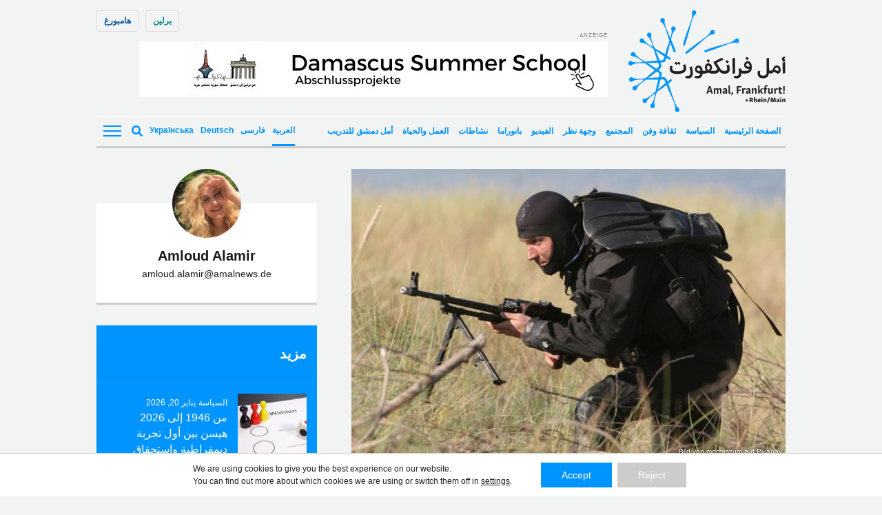

--- FILE ---
content_type: text/html; charset=UTF-8
request_url: https://amalfrankfurt.de/2023/03/02/%D9%85%D8%A6%D8%A7%D8%AA-%D9%82%D8%B6%D8%A7%D9%8A%D8%A7-%D8%A7%D9%84%D8%A5%D8%B1%D9%87%D8%A7%D8%A8-%D8%B6%D8%AF-%D8%A7%D9%84%D8%A5%D8%B3%D9%84%D8%A7%D9%85%D9%8A%D9%8A%D9%86-%D9%8819-%D8%B6%D8%AF/
body_size: 17016
content:
<!doctype html><!--[if lt IE 7]><html dir="rtl" lang="ar" class="no-js lt-ie9 lt-ie8 lt-ie7"><![endif]--><!--[if (IE 7)&!(IEMobile)]><html dir="rtl" lang="ar" class="no-js lt-ie9 lt-ie8"><![endif]--><!--[if (IE 8)&!(IEMobile)]><html dir="rtl" lang="ar" class="no-js lt-ie9"><![endif]--><!--[if gt IE 8]><!--> <html dir="rtl" lang="ar" class="no-js"><!--<![endif]--> <head> <meta charset="utf-8"> <script data-ad-client="ca-pub-7640943342427838" async src="https://pagead2.googlesyndication.com/pagead/js/adsbygoogle.js"></script> <meta http-equiv="X-UA-Compatible" content="IE=edge"> <title>مئات قضايا الإرهاب ضد الإسلاميين و19 ضد النازيين - Amal, Frankfurt!</title> <link rel="preload" href="https://amalfrankfurt.de/wp-content/themes/amal-frankfurt/library/fonts/noto-sans-v27-latin-regular.woff2" as="font" type="font/woff2" crossorigin="anonymous"> <link rel="preload" href="https://amalfrankfurt.de/wp-content/themes/amal-frankfurt/library/fonts/noto-sans-v27-latin-regular.woff" as="font" type="font/woff" crossorigin="anonymous"> <link rel="preload" href="https://amalfrankfurt.de/wp-content/themes/amal-frankfurt/library/fonts/noto-sans-v27-latin-600.woff2" as="font" type="font/woff2" crossorigin="anonymous"> <link rel="preload" href="https://amalfrankfurt.de/wp-content/themes/amal-frankfurt/library/fonts/noto-sans-v27-latin-600.woff" as="font" type="font/woff" crossorigin="anonymous"> <link rel="preload" href="https://amalfrankfurt.de/wp-content/themes/amal-frankfurt/library/fonts/noto-sans-v27-latin_cyrillic-regular.woff2" as="font" type="font/woff2" crossorigin="anonymous"> <link rel="preload" href="https://amalfrankfurt.de/wp-content/themes/amal-frankfurt/library/fonts/noto-sans-v27-latin_cyrillic-regular.woff" as="font" type="font/woff" crossorigin="anonymous"> <link rel="preload" href="https://amalfrankfurt.de/wp-content/themes/amal-frankfurt/library/fonts/noto-sans-v27-latin_cyrillic-600.woff2" as="font" type="font/woff2" crossorigin="anonymous"> <link rel="preload" href="https://amalfrankfurt.de/wp-content/themes/amal-frankfurt/library/fonts/noto-sans-v27-latin_cyrillic-600.woff" as="font" type="font/woff" crossorigin="anonymous"> <meta name="HandheldFriendly" content="True"> <meta name="MobileOptimized" content="320"> <meta name="viewport" content="width=device-width, initial-scale=1"/> <link rel="apple-touch-icon" href="https://amalfrankfurt.de/wp-content/themes/amal-frankfurt/library/images/apple-touch-icon.png"> <link rel="icon" href="https://amalfrankfurt.de/wp-content/themes/amal-frankfurt/favicon.png"> <!--[if IE]> <link rel="shortcut icon" href="https://amalfrankfurt.de/wp-content/themes/amal-frankfurt/favicon.ico"> <![endif]--> <meta name="msapplication-TileColor" content="#f01d4f"> <meta name="msapplication-TileImage" content="https://amalfrankfurt.de/wp-content/themes/amal-frankfurt/library/images/win8-tile-icon.png"> <meta name="theme-color" content="#121212"> <link rel="pingback" href="https://amalfrankfurt.de/xmlrpc.php"> <meta name='robots' content='index, follow, max-image-preview:large, max-snippet:-1, max-video-preview:-1'/> <style>img:is([sizes="auto" i], [sizes^="auto," i]) { contain-intrinsic-size: 3000px 1500px }</style> <link rel="alternate" hreflang="ar" href="https://amalfrankfurt.de/2023/03/02/%d9%85%d8%a6%d8%a7%d8%aa-%d9%82%d8%b6%d8%a7%d9%8a%d8%a7-%d8%a7%d9%84%d8%a5%d8%b1%d9%87%d8%a7%d8%a8-%d8%b6%d8%af-%d8%a7%d9%84%d8%a5%d8%b3%d9%84%d8%a7%d9%85%d9%8a%d9%8a%d9%86-%d9%8819-%d8%b6%d8%af/"/><link rel="alternate" hreflang="x-default" href="https://amalfrankfurt.de/2023/03/02/%d9%85%d8%a6%d8%a7%d8%aa-%d9%82%d8%b6%d8%a7%d9%8a%d8%a7-%d8%a7%d9%84%d8%a5%d8%b1%d9%87%d8%a7%d8%a8-%d8%b6%d8%af-%d8%a7%d9%84%d8%a5%d8%b3%d9%84%d8%a7%d9%85%d9%8a%d9%8a%d9%86-%d9%8819-%d8%b6%d8%af/"/>  <link rel="canonical" href="https://amalfrankfurt.de/2023/03/02/%d9%85%d8%a6%d8%a7%d8%aa-%d9%82%d8%b6%d8%a7%d9%8a%d8%a7-%d8%a7%d9%84%d8%a5%d8%b1%d9%87%d8%a7%d8%a8-%d8%b6%d8%af-%d8%a7%d9%84%d8%a5%d8%b3%d9%84%d8%a7%d9%85%d9%8a%d9%8a%d9%86-%d9%8819-%d8%b6%d8%af/"/> <meta property="og:locale" content="ar_AR"/> <meta property="og:type" content="article"/> <meta property="og:title" content="مئات قضايا الإرهاب ضد الإسلاميين و19 ضد النازيين - Amal, Frankfurt!"/> <meta property="og:description" content="وفقا لوزيرة الداخلية الاتحادية نانسي فيزر، التطرف اليميني هو الخطر الأكبر على ألمانيا. إذ سُجل العام الماضي 236 دعوى ضد &#8220;الإسلاميين&#8221;، و19 فقط ضد النازيين. معظم قضايا الإرهاب التي يرفعها المدعي العام الاتحادي موجهة ضد الإسلاميين. جاء ذلك خلال رد الحكومة الاتحادية على سؤال برلماني طرحته عضوة الاتحاد الاجتماعي المسيحي في البوندستاغ أندريا ليندهولز. مكتب... Read more &raquo;"/> <meta property="og:url" content="https://amalfrankfurt.de/2023/03/02/%d9%85%d8%a6%d8%a7%d8%aa-%d9%82%d8%b6%d8%a7%d9%8a%d8%a7-%d8%a7%d9%84%d8%a5%d8%b1%d9%87%d8%a7%d8%a8-%d8%b6%d8%af-%d8%a7%d9%84%d8%a5%d8%b3%d9%84%d8%a7%d9%85%d9%8a%d9%8a%d9%86-%d9%8819-%d8%b6%d8%af/"/> <meta property="og:site_name" content="Amal, Frankfurt!"/> <meta property="article:author" content="https://www.facebook.com/aalmir66/"/> <meta property="article:published_time" content="2023-03-02T10:52:42+00:00"/> <meta property="article:modified_time" content="2025-01-16T12:30:16+00:00"/> <meta property="og:image" content="https://amalfrankfurt.de/wp-content/uploads/sites/5/2023/03/exercises-862266_1920-scaled.jpg"/> <meta property="og:image:width" content="1164"/> <meta property="og:image:height" content="840"/> <meta property="og:image:type" content="image/jpeg"/> <meta name="author" content="Amloud Alamir"/> <meta name="twitter:card" content="summary_large_image"/> <meta name="twitter:label1" content="كُتب بواسطة"/> <meta name="twitter:data1" content="Amloud Alamir"/> <meta name="twitter:label2" content="وقت القراءة المُقدّر"/> <meta name="twitter:data2" content="3 دقائق"/> <script type="application/ld+json" class="yoast-schema-graph">{"@context":"https://schema.org","@graph":[{"@type":"Article","@id":"https://amalfrankfurt.de/2023/03/02/%d9%85%d8%a6%d8%a7%d8%aa-%d9%82%d8%b6%d8%a7%d9%8a%d8%a7-%d8%a7%d9%84%d8%a5%d8%b1%d9%87%d8%a7%d8%a8-%d8%b6%d8%af-%d8%a7%d9%84%d8%a5%d8%b3%d9%84%d8%a7%d9%85%d9%8a%d9%8a%d9%86-%d9%8819-%d8%b6%d8%af/#article","isPartOf":{"@id":"https://amalfrankfurt.de/2023/03/02/%d9%85%d8%a6%d8%a7%d8%aa-%d9%82%d8%b6%d8%a7%d9%8a%d8%a7-%d8%a7%d9%84%d8%a5%d8%b1%d9%87%d8%a7%d8%a8-%d8%b6%d8%af-%d8%a7%d9%84%d8%a5%d8%b3%d9%84%d8%a7%d9%85%d9%8a%d9%8a%d9%86-%d9%8819-%d8%b6%d8%af/"},"author":{"name":"Amloud Alamir","@id":"https://amalfrankfurt.de/#/schema/person/29d859f8134fc2a1578b6a96b82bd4ab"},"headline":"مئات قضايا الإرهاب ضد الإسلاميين و19 ضد النازيين","datePublished":"2023-03-02T10:52:42+00:00","dateModified":"2025-01-16T12:30:16+00:00","mainEntityOfPage":{"@id":"https://amalfrankfurt.de/2023/03/02/%d9%85%d8%a6%d8%a7%d8%aa-%d9%82%d8%b6%d8%a7%d9%8a%d8%a7-%d8%a7%d9%84%d8%a5%d8%b1%d9%87%d8%a7%d8%a8-%d8%b6%d8%af-%d8%a7%d9%84%d8%a5%d8%b3%d9%84%d8%a7%d9%85%d9%8a%d9%8a%d9%86-%d9%8819-%d8%b6%d8%af/"},"wordCount":6,"commentCount":0,"image":{"@id":"https://amalfrankfurt.de/2023/03/02/%d9%85%d8%a6%d8%a7%d8%aa-%d9%82%d8%b6%d8%a7%d9%8a%d8%a7-%d8%a7%d9%84%d8%a5%d8%b1%d9%87%d8%a7%d8%a8-%d8%b6%d8%af-%d8%a7%d9%84%d8%a5%d8%b3%d9%84%d8%a7%d9%85%d9%8a%d9%8a%d9%86-%d9%8819-%d8%b6%d8%af/#primaryimage"},"thumbnailUrl":"https://amalfrankfurt.de/wp-content/uploads/sites/5/2023/03/exercises-862266_1920-scaled.jpg","keywords":["ألمانيا","الارهاب","الارهاب اليميني","الاسلاميين","التطرف","النازيين"],"articleSection":["المجتمع"],"inLanguage":"ar","potentialAction":[{"@type":"CommentAction","name":"Comment","target":["https://amalfrankfurt.de/2023/03/02/%d9%85%d8%a6%d8%a7%d8%aa-%d9%82%d8%b6%d8%a7%d9%8a%d8%a7-%d8%a7%d9%84%d8%a5%d8%b1%d9%87%d8%a7%d8%a8-%d8%b6%d8%af-%d8%a7%d9%84%d8%a5%d8%b3%d9%84%d8%a7%d9%85%d9%8a%d9%8a%d9%86-%d9%8819-%d8%b6%d8%af/#respond"]}]},{"@type":"WebPage","@id":"https://amalfrankfurt.de/2023/03/02/%d9%85%d8%a6%d8%a7%d8%aa-%d9%82%d8%b6%d8%a7%d9%8a%d8%a7-%d8%a7%d9%84%d8%a5%d8%b1%d9%87%d8%a7%d8%a8-%d8%b6%d8%af-%d8%a7%d9%84%d8%a5%d8%b3%d9%84%d8%a7%d9%85%d9%8a%d9%8a%d9%86-%d9%8819-%d8%b6%d8%af/","url":"https://amalfrankfurt.de/2023/03/02/%d9%85%d8%a6%d8%a7%d8%aa-%d9%82%d8%b6%d8%a7%d9%8a%d8%a7-%d8%a7%d9%84%d8%a5%d8%b1%d9%87%d8%a7%d8%a8-%d8%b6%d8%af-%d8%a7%d9%84%d8%a5%d8%b3%d9%84%d8%a7%d9%85%d9%8a%d9%8a%d9%86-%d9%8819-%d8%b6%d8%af/","name":"مئات قضايا الإرهاب ضد الإسلاميين و19 ضد النازيين - Amal, Frankfurt!","isPartOf":{"@id":"https://amalfrankfurt.de/#website"},"primaryImageOfPage":{"@id":"https://amalfrankfurt.de/2023/03/02/%d9%85%d8%a6%d8%a7%d8%aa-%d9%82%d8%b6%d8%a7%d9%8a%d8%a7-%d8%a7%d9%84%d8%a5%d8%b1%d9%87%d8%a7%d8%a8-%d8%b6%d8%af-%d8%a7%d9%84%d8%a5%d8%b3%d9%84%d8%a7%d9%85%d9%8a%d9%8a%d9%86-%d9%8819-%d8%b6%d8%af/#primaryimage"},"image":{"@id":"https://amalfrankfurt.de/2023/03/02/%d9%85%d8%a6%d8%a7%d8%aa-%d9%82%d8%b6%d8%a7%d9%8a%d8%a7-%d8%a7%d9%84%d8%a5%d8%b1%d9%87%d8%a7%d8%a8-%d8%b6%d8%af-%d8%a7%d9%84%d8%a5%d8%b3%d9%84%d8%a7%d9%85%d9%8a%d9%8a%d9%86-%d9%8819-%d8%b6%d8%af/#primaryimage"},"thumbnailUrl":"https://amalfrankfurt.de/wp-content/uploads/sites/5/2023/03/exercises-862266_1920-scaled.jpg","datePublished":"2023-03-02T10:52:42+00:00","dateModified":"2025-01-16T12:30:16+00:00","author":{"@id":"https://amalfrankfurt.de/#/schema/person/29d859f8134fc2a1578b6a96b82bd4ab"},"breadcrumb":{"@id":"https://amalfrankfurt.de/2023/03/02/%d9%85%d8%a6%d8%a7%d8%aa-%d9%82%d8%b6%d8%a7%d9%8a%d8%a7-%d8%a7%d9%84%d8%a5%d8%b1%d9%87%d8%a7%d8%a8-%d8%b6%d8%af-%d8%a7%d9%84%d8%a5%d8%b3%d9%84%d8%a7%d9%85%d9%8a%d9%8a%d9%86-%d9%8819-%d8%b6%d8%af/#breadcrumb"},"inLanguage":"ar","potentialAction":[{"@type":"ReadAction","target":["https://amalfrankfurt.de/2023/03/02/%d9%85%d8%a6%d8%a7%d8%aa-%d9%82%d8%b6%d8%a7%d9%8a%d8%a7-%d8%a7%d9%84%d8%a5%d8%b1%d9%87%d8%a7%d8%a8-%d8%b6%d8%af-%d8%a7%d9%84%d8%a5%d8%b3%d9%84%d8%a7%d9%85%d9%8a%d9%8a%d9%86-%d9%8819-%d8%b6%d8%af/"]}]},{"@type":"ImageObject","inLanguage":"ar","@id":"https://amalfrankfurt.de/2023/03/02/%d9%85%d8%a6%d8%a7%d8%aa-%d9%82%d8%b6%d8%a7%d9%8a%d8%a7-%d8%a7%d9%84%d8%a5%d8%b1%d9%87%d8%a7%d8%a8-%d8%b6%d8%af-%d8%a7%d9%84%d8%a5%d8%b3%d9%84%d8%a7%d9%85%d9%8a%d9%8a%d9%86-%d9%8819-%d8%b6%d8%af/#primaryimage","url":"https://amalfrankfurt.de/wp-content/uploads/sites/5/2023/03/exercises-862266_1920-scaled.jpg","contentUrl":"https://amalfrankfurt.de/wp-content/uploads/sites/5/2023/03/exercises-862266_1920-scaled.jpg","width":1164,"height":840},{"@type":"BreadcrumbList","@id":"https://amalfrankfurt.de/2023/03/02/%d9%85%d8%a6%d8%a7%d8%aa-%d9%82%d8%b6%d8%a7%d9%8a%d8%a7-%d8%a7%d9%84%d8%a5%d8%b1%d9%87%d8%a7%d8%a8-%d8%b6%d8%af-%d8%a7%d9%84%d8%a5%d8%b3%d9%84%d8%a7%d9%85%d9%8a%d9%8a%d9%86-%d9%8819-%d8%b6%d8%af/#breadcrumb","itemListElement":[{"@type":"ListItem","position":1,"name":"Home","item":"https://amalfrankfurt.de/homepage/"},{"@type":"ListItem","position":2,"name":"مئات قضايا الإرهاب ضد الإسلاميين و19 ضد النازيين"}]},{"@type":"WebSite","@id":"https://amalfrankfurt.de/#website","url":"https://amalfrankfurt.de/","name":"Amal, Frankfurt!","description":"","potentialAction":[{"@type":"SearchAction","target":{"@type":"EntryPoint","urlTemplate":"https://amalfrankfurt.de/?s={search_term_string}"},"query-input":{"@type":"PropertyValueSpecification","valueRequired":true,"valueName":"search_term_string"}}],"inLanguage":"ar"},{"@type":"Person","@id":"https://amalfrankfurt.de/#/schema/person/29d859f8134fc2a1578b6a96b82bd4ab","name":"Amloud Alamir","image":{"@type":"ImageObject","inLanguage":"ar","@id":"https://amalfrankfurt.de/#/schema/person/image/","url":"https://amalfrankfurt.de/wp-content/uploads/sites/5/2023/01/IMG_2034-300x300-2-125x125.jpg","contentUrl":"https://amalfrankfurt.de/wp-content/uploads/sites/5/2023/01/IMG_2034-300x300-2-125x125.jpg","caption":"Amloud Alamir"},"description":"Amloud Alamir ist Ausbildungsleiterin für Journalist*innen in Damaskus und produziert sowie moderiert den Podcast „Sununū – Stimmen aus dem Exil“, der sich dem Hören der Stimmen arabischer und syrischer Geflüchteter widmet und soziale, politische und kulturelle Themen behandelt, die ihnen wichtig sind. Zuvor arbeitete sie in Syrien und Saudi-Arabien als Journalistin und TV-Moderatorin. In Berlin arbeitet sie für den RBB und Deutschlandradio Kultur und ist an der Produktion eines Dokumentarfilms über Geflüchtete beteiligt. amloud.alamir@amalnews.de","sameAs":["https://www.facebook.com/aalmir66/"],"url":"https://amalfrankfurt.de/author/amloud/"}]}</script> <link rel="alternate" type="application/rss+xml" title="Amal, Frankfurt! &laquo; الخلاصة" href="https://amalfrankfurt.de/feed/"/><link rel="alternate" type="application/rss+xml" title="Amal, Frankfurt! &laquo; خلاصة التعليقات" href="https://amalfrankfurt.de/comments/feed/"/><link rel="alternate" type="application/rss+xml" title="Amal, Frankfurt! &laquo; مئات قضايا الإرهاب ضد الإسلاميين و19 ضد النازيين خلاصة التعليقات" href="https://amalfrankfurt.de/2023/03/02/%d9%85%d8%a6%d8%a7%d8%aa-%d9%82%d8%b6%d8%a7%d9%8a%d8%a7-%d8%a7%d9%84%d8%a5%d8%b1%d9%87%d8%a7%d8%a8-%d8%b6%d8%af-%d8%a7%d9%84%d8%a5%d8%b3%d9%84%d8%a7%d9%85%d9%8a%d9%8a%d9%86-%d9%8819-%d8%b6%d8%af/feed/"/><style id='classic-theme-styles-inline-css' type='text/css'>/*! This file is auto-generated */.wp-block-button__link{color:#fff;background-color:#32373c;border-radius:9999px;box-shadow:none;text-decoration:none;padding:calc(.667em + 2px) calc(1.333em + 2px);font-size:1.125em}.wp-block-file__button{background:#32373c;color:#fff;text-decoration:none}</style><link rel='stylesheet' id='ppress-frontend-css' href='https://amalfrankfurt.de/wp-content/plugins/wp-user-avatar/assets/css/frontend.min.css' type='text/css' media='all'/><link rel='stylesheet' id='ppress-flatpickr-css' href='https://amalfrankfurt.de/wp-content/plugins/wp-user-avatar/assets/flatpickr/flatpickr.min.css' type='text/css' media='all'/><link rel='stylesheet' id='ppress-select2-css' href='https://amalfrankfurt.de/wp-content/plugins/wp-user-avatar/assets/select2/select2.min.css' type='text/css' media='all'/><link rel='stylesheet' id='wpml-legacy-horizontal-list-0-css' href='https://amalfrankfurt.de/wp-content/plugins/sitepress-multilingual-cms/templates/language-switchers/legacy-list-horizontal/style.min.css' type='text/css' media='all'/><style id='wpml-legacy-horizontal-list-0-inline-css' type='text/css'>lang</style><link rel='stylesheet' id='moove_gdpr_frontend-css' href='https://amalfrankfurt.de/wp-content/plugins/gdpr-cookie-compliance/dist/styles/gdpr-main-nf.css' type='text/css' media='all'/><style id='moove_gdpr_frontend-inline-css' type='text/css'> #moove_gdpr_cookie_modal .moove-gdpr-modal-content .moove-gdpr-tab-main h3.tab-title, #moove_gdpr_cookie_modal .moove-gdpr-modal-content .moove-gdpr-tab-main span.tab-title, #moove_gdpr_cookie_modal .moove-gdpr-modal-content .moove-gdpr-modal-left-content #moove-gdpr-menu li a, #moove_gdpr_cookie_modal .moove-gdpr-modal-content .moove-gdpr-modal-left-content #moove-gdpr-menu li button, #moove_gdpr_cookie_modal .moove-gdpr-modal-content .moove-gdpr-modal-left-content .moove-gdpr-branding-cnt a, #moove_gdpr_cookie_modal .moove-gdpr-modal-content .moove-gdpr-modal-footer-content .moove-gdpr-button-holder a.mgbutton, #moove_gdpr_cookie_modal .moove-gdpr-modal-content .moove-gdpr-modal-footer-content .moove-gdpr-button-holder button.mgbutton, #moove_gdpr_cookie_modal .cookie-switch .cookie-slider:after, #moove_gdpr_cookie_modal .cookie-switch .slider:after, #moove_gdpr_cookie_modal .switch .cookie-slider:after, #moove_gdpr_cookie_modal .switch .slider:after, #moove_gdpr_cookie_info_bar .moove-gdpr-info-bar-container .moove-gdpr-info-bar-content p, #moove_gdpr_cookie_info_bar .moove-gdpr-info-bar-container .moove-gdpr-info-bar-content p a, #moove_gdpr_cookie_info_bar .moove-gdpr-info-bar-container .moove-gdpr-info-bar-content a.mgbutton, #moove_gdpr_cookie_info_bar .moove-gdpr-info-bar-container .moove-gdpr-info-bar-content button.mgbutton, #moove_gdpr_cookie_modal .moove-gdpr-modal-content .moove-gdpr-tab-main .moove-gdpr-tab-main-content h1, #moove_gdpr_cookie_modal .moove-gdpr-modal-content .moove-gdpr-tab-main .moove-gdpr-tab-main-content h2, #moove_gdpr_cookie_modal .moove-gdpr-modal-content .moove-gdpr-tab-main .moove-gdpr-tab-main-content h3, #moove_gdpr_cookie_modal .moove-gdpr-modal-content .moove-gdpr-tab-main .moove-gdpr-tab-main-content h4, #moove_gdpr_cookie_modal .moove-gdpr-modal-content .moove-gdpr-tab-main .moove-gdpr-tab-main-content h5, #moove_gdpr_cookie_modal .moove-gdpr-modal-content .moove-gdpr-tab-main .moove-gdpr-tab-main-content h6, #moove_gdpr_cookie_modal .moove-gdpr-modal-content.moove_gdpr_modal_theme_v2 .moove-gdpr-modal-title .tab-title, #moove_gdpr_cookie_modal .moove-gdpr-modal-content.moove_gdpr_modal_theme_v2 .moove-gdpr-tab-main h3.tab-title, #moove_gdpr_cookie_modal .moove-gdpr-modal-content.moove_gdpr_modal_theme_v2 .moove-gdpr-tab-main span.tab-title, #moove_gdpr_cookie_modal .moove-gdpr-modal-content.moove_gdpr_modal_theme_v2 .moove-gdpr-branding-cnt a { font-weight: inherit } #moove_gdpr_cookie_modal,#moove_gdpr_cookie_info_bar,.gdpr_cookie_settings_shortcode_content{font-family:inherit}#moove_gdpr_save_popup_settings_button{background-color:#373737;color:#fff}#moove_gdpr_save_popup_settings_button:hover{background-color:#000}#moove_gdpr_cookie_info_bar .moove-gdpr-info-bar-container .moove-gdpr-info-bar-content a.mgbutton,#moove_gdpr_cookie_info_bar .moove-gdpr-info-bar-container .moove-gdpr-info-bar-content button.mgbutton{background-color:#0094ff}#moove_gdpr_cookie_modal .moove-gdpr-modal-content .moove-gdpr-modal-footer-content .moove-gdpr-button-holder a.mgbutton,#moove_gdpr_cookie_modal .moove-gdpr-modal-content .moove-gdpr-modal-footer-content .moove-gdpr-button-holder button.mgbutton,.gdpr_cookie_settings_shortcode_content .gdpr-shr-button.button-green{background-color:#0094ff;border-color:#0094ff}#moove_gdpr_cookie_modal .moove-gdpr-modal-content .moove-gdpr-modal-footer-content .moove-gdpr-button-holder a.mgbutton:hover,#moove_gdpr_cookie_modal .moove-gdpr-modal-content .moove-gdpr-modal-footer-content .moove-gdpr-button-holder button.mgbutton:hover,.gdpr_cookie_settings_shortcode_content .gdpr-shr-button.button-green:hover{background-color:#fff;color:#0094ff}#moove_gdpr_cookie_modal .moove-gdpr-modal-content .moove-gdpr-modal-close i,#moove_gdpr_cookie_modal .moove-gdpr-modal-content .moove-gdpr-modal-close span.gdpr-icon{background-color:#0094ff;border:1px solid #0094ff}#moove_gdpr_cookie_info_bar span.moove-gdpr-infobar-allow-all.focus-g,#moove_gdpr_cookie_info_bar span.moove-gdpr-infobar-allow-all:focus,#moove_gdpr_cookie_info_bar button.moove-gdpr-infobar-allow-all.focus-g,#moove_gdpr_cookie_info_bar button.moove-gdpr-infobar-allow-all:focus,#moove_gdpr_cookie_info_bar span.moove-gdpr-infobar-reject-btn.focus-g,#moove_gdpr_cookie_info_bar span.moove-gdpr-infobar-reject-btn:focus,#moove_gdpr_cookie_info_bar button.moove-gdpr-infobar-reject-btn.focus-g,#moove_gdpr_cookie_info_bar button.moove-gdpr-infobar-reject-btn:focus,#moove_gdpr_cookie_info_bar span.change-settings-button.focus-g,#moove_gdpr_cookie_info_bar span.change-settings-button:focus,#moove_gdpr_cookie_info_bar button.change-settings-button.focus-g,#moove_gdpr_cookie_info_bar button.change-settings-button:focus{-webkit-box-shadow:0 0 1px 3px #0094ff;-moz-box-shadow:0 0 1px 3px #0094ff;box-shadow:0 0 1px 3px #0094ff}#moove_gdpr_cookie_modal .moove-gdpr-modal-content .moove-gdpr-modal-close i:hover,#moove_gdpr_cookie_modal .moove-gdpr-modal-content .moove-gdpr-modal-close span.gdpr-icon:hover,#moove_gdpr_cookie_info_bar span[data-href]>u.change-settings-button{color:#0094ff}#moove_gdpr_cookie_modal .moove-gdpr-modal-content .moove-gdpr-modal-left-content #moove-gdpr-menu li.menu-item-selected a span.gdpr-icon,#moove_gdpr_cookie_modal .moove-gdpr-modal-content .moove-gdpr-modal-left-content #moove-gdpr-menu li.menu-item-selected button span.gdpr-icon{color:inherit}#moove_gdpr_cookie_modal .moove-gdpr-modal-content .moove-gdpr-modal-left-content #moove-gdpr-menu li a span.gdpr-icon,#moove_gdpr_cookie_modal .moove-gdpr-modal-content .moove-gdpr-modal-left-content #moove-gdpr-menu li button span.gdpr-icon{color:inherit}#moove_gdpr_cookie_modal .gdpr-acc-link{line-height:0;font-size:0;color:transparent;position:absolute}#moove_gdpr_cookie_modal .moove-gdpr-modal-content .moove-gdpr-modal-close:hover i,#moove_gdpr_cookie_modal .moove-gdpr-modal-content .moove-gdpr-modal-left-content #moove-gdpr-menu li a,#moove_gdpr_cookie_modal .moove-gdpr-modal-content .moove-gdpr-modal-left-content #moove-gdpr-menu li button,#moove_gdpr_cookie_modal .moove-gdpr-modal-content .moove-gdpr-modal-left-content #moove-gdpr-menu li button i,#moove_gdpr_cookie_modal .moove-gdpr-modal-content .moove-gdpr-modal-left-content #moove-gdpr-menu li a i,#moove_gdpr_cookie_modal .moove-gdpr-modal-content .moove-gdpr-tab-main .moove-gdpr-tab-main-content a:hover,#moove_gdpr_cookie_info_bar.moove-gdpr-dark-scheme .moove-gdpr-info-bar-container .moove-gdpr-info-bar-content a.mgbutton:hover,#moove_gdpr_cookie_info_bar.moove-gdpr-dark-scheme .moove-gdpr-info-bar-container .moove-gdpr-info-bar-content button.mgbutton:hover,#moove_gdpr_cookie_info_bar.moove-gdpr-dark-scheme .moove-gdpr-info-bar-container .moove-gdpr-info-bar-content a:hover,#moove_gdpr_cookie_info_bar.moove-gdpr-dark-scheme .moove-gdpr-info-bar-container .moove-gdpr-info-bar-content button:hover,#moove_gdpr_cookie_info_bar.moove-gdpr-dark-scheme .moove-gdpr-info-bar-container .moove-gdpr-info-bar-content span.change-settings-button:hover,#moove_gdpr_cookie_info_bar.moove-gdpr-dark-scheme .moove-gdpr-info-bar-container .moove-gdpr-info-bar-content button.change-settings-button:hover,#moove_gdpr_cookie_info_bar.moove-gdpr-dark-scheme .moove-gdpr-info-bar-container .moove-gdpr-info-bar-content u.change-settings-button:hover,#moove_gdpr_cookie_info_bar span[data-href]>u.change-settings-button,#moove_gdpr_cookie_info_bar.moove-gdpr-dark-scheme .moove-gdpr-info-bar-container .moove-gdpr-info-bar-content a.mgbutton.focus-g,#moove_gdpr_cookie_info_bar.moove-gdpr-dark-scheme .moove-gdpr-info-bar-container .moove-gdpr-info-bar-content button.mgbutton.focus-g,#moove_gdpr_cookie_info_bar.moove-gdpr-dark-scheme .moove-gdpr-info-bar-container .moove-gdpr-info-bar-content a.focus-g,#moove_gdpr_cookie_info_bar.moove-gdpr-dark-scheme .moove-gdpr-info-bar-container .moove-gdpr-info-bar-content button.focus-g,#moove_gdpr_cookie_info_bar.moove-gdpr-dark-scheme .moove-gdpr-info-bar-container .moove-gdpr-info-bar-content a.mgbutton:focus,#moove_gdpr_cookie_info_bar.moove-gdpr-dark-scheme .moove-gdpr-info-bar-container .moove-gdpr-info-bar-content button.mgbutton:focus,#moove_gdpr_cookie_info_bar.moove-gdpr-dark-scheme .moove-gdpr-info-bar-container .moove-gdpr-info-bar-content a:focus,#moove_gdpr_cookie_info_bar.moove-gdpr-dark-scheme .moove-gdpr-info-bar-container .moove-gdpr-info-bar-content button:focus,#moove_gdpr_cookie_info_bar.moove-gdpr-dark-scheme .moove-gdpr-info-bar-container .moove-gdpr-info-bar-content span.change-settings-button.focus-g,span.change-settings-button:focus,button.change-settings-button.focus-g,button.change-settings-button:focus,#moove_gdpr_cookie_info_bar.moove-gdpr-dark-scheme .moove-gdpr-info-bar-container .moove-gdpr-info-bar-content u.change-settings-button.focus-g,#moove_gdpr_cookie_info_bar.moove-gdpr-dark-scheme .moove-gdpr-info-bar-container .moove-gdpr-info-bar-content u.change-settings-button:focus{color:#0094ff}#moove_gdpr_cookie_modal .moove-gdpr-branding.focus-g span,#moove_gdpr_cookie_modal .moove-gdpr-modal-content .moove-gdpr-tab-main a.focus-g,#moove_gdpr_cookie_modal .moove-gdpr-modal-content .moove-gdpr-tab-main .gdpr-cd-details-toggle.focus-g{color:#0094ff}#moove_gdpr_cookie_modal.gdpr_lightbox-hide{display:none}</style><!--[if lt IE 9]><link rel='stylesheet' id='amal-ie-only-css' href='https://amalfrankfurt.de/wp-content/themes/amal-frankfurt/library/css/ie.css' type='text/css' media='all' /><![endif]--><link rel='stylesheet' id='slick-css-css' href='//cdnjs.cloudflare.com/ajax/libs/slick-carousel/1.9.0/slick.min.css' type='text/css' media='all'/><link rel='stylesheet' id='slick-theme-css-css' href='//cdnjs.cloudflare.com/ajax/libs/slick-carousel/1.9.0/slick-theme.min.css' type='text/css' media='all'/><script type="text/javascript" id="wpml-cookie-js-extra">/* <![CDATA[ */var wpml_cookies = {"wp-wpml_current_language":{"value":"ar","expires":1,"path":"\/"}};var wpml_cookies = {"wp-wpml_current_language":{"value":"ar","expires":1,"path":"\/"}};/* ]]> */</script><script type="text/javascript" src="https://amalfrankfurt.de/wp-content/plugins/sitepress-multilingual-cms/res/js/cookies/language-cookie.js" id="wpml-cookie-js" defer="defer" data-wp-strategy="defer"></script><script type="text/javascript" src="//ajax.googleapis.com/ajax/libs/jquery/2.1.0/jquery.min.js" id="jquery-js"></script><script type="text/javascript" src="https://amalfrankfurt.de/wp-content/plugins/wp-user-avatar/assets/flatpickr/flatpickr.min.js" id="ppress-flatpickr-js"></script><script type="text/javascript" src="https://amalfrankfurt.de/wp-content/plugins/wp-user-avatar/assets/select2/select2.min.js" id="ppress-select2-js"></script><script type="text/javascript" id="wpml-browser-redirect-js-extra">/* <![CDATA[ */var wpml_browser_redirect_params = {"pageLanguage":"ar","languageUrls":{"ar":"https:\/\/amalfrankfurt.de\/2023\/03\/02\/%d9%85%d8%a6%d8%a7%d8%aa-%d9%82%d8%b6%d8%a7%d9%8a%d8%a7-%d8%a7%d9%84%d8%a5%d8%b1%d9%87%d8%a7%d8%a8-%d8%b6%d8%af-%d8%a7%d9%84%d8%a5%d8%b3%d9%84%d8%a7%d9%85%d9%8a%d9%8a%d9%86-%d9%8819-%d8%b6%d8%af\/"},"cookie":{"name":"_icl_visitor_lang_js","domain":"amalfrankfurt.de","path":"\/","expiration":72}};/* ]]> */</script><script type="text/javascript" src="https://amalfrankfurt.de/wp-content/plugins/sitepress-multilingual-cms/dist/js/browser-redirect/app.js" id="wpml-browser-redirect-js"></script><script type="text/javascript" src="https://amalfrankfurt.de/wp-content/themes/amal-frankfurt/library/js/libs/modernizr.custom.min.js" id="amal-modernizr-js"></script><link rel="https://api.w.org/" href="https://amalfrankfurt.de/wp-json/"/><link rel="alternate" title="JSON" type="application/json" href="https://amalfrankfurt.de/wp-json/wp/v2/posts/169708"/><link rel='shortlink' href='https://amalfrankfurt.de/?p=169708'/><link rel="alternate" title="oEmbed (JSON)" type="application/json+oembed" href="https://amalfrankfurt.de/wp-json/oembed/1.0/embed?url=https%3A%2F%2Famalfrankfurt.de%2F2023%2F03%2F02%2F%25d9%2585%25d8%25a6%25d8%25a7%25d8%25aa-%25d9%2582%25d8%25b6%25d8%25a7%25d9%258a%25d8%25a7-%25d8%25a7%25d9%2584%25d8%25a5%25d8%25b1%25d9%2587%25d8%25a7%25d8%25a8-%25d8%25b6%25d8%25af-%25d8%25a7%25d9%2584%25d8%25a5%25d8%25b3%25d9%2584%25d8%25a7%25d9%2585%25d9%258a%25d9%258a%25d9%2586-%25d9%258819-%25d8%25b6%25d8%25af%2F"/><link rel="alternate" title="oEmbed (XML)" type="text/xml+oembed" href="https://amalfrankfurt.de/wp-json/oembed/1.0/embed?url=https%3A%2F%2Famalfrankfurt.de%2F2023%2F03%2F02%2F%25d9%2585%25d8%25a6%25d8%25a7%25d8%25aa-%25d9%2582%25d8%25b6%25d8%25a7%25d9%258a%25d8%25a7-%25d8%25a7%25d9%2584%25d8%25a5%25d8%25b1%25d9%2587%25d8%25a7%25d8%25a8-%25d8%25b6%25d8%25af-%25d8%25a7%25d9%2584%25d8%25a5%25d8%25b3%25d9%2584%25d8%25a7%25d9%2585%25d9%258a%25d9%258a%25d9%2586-%25d9%258819-%25d8%25b6%25d8%25af%2F&#038;format=xml"/><meta name="generator" content="WPML ver:4.6.15 stt:5,3,17,66;"/>  <link rel="prefetch" href="https://amalfrankfurt.de"/> <link rel="prerender" href="https://amalfrankfurt.de"/>  <link rel="prefetch" href="https://amalfrankfurt.de/2023/03/01/%d8%a3%d9%88%d9%82%d9%81-%d8%a7%d9%84%d8%aa%d9%85%d9%8a%d9%8a%d8%b2/"/> <link rel="prerender" href="https://amalfrankfurt.de/2023/03/01/%d8%a3%d9%88%d9%82%d9%81-%d8%a7%d9%84%d8%aa%d9%85%d9%8a%d9%8a%d8%b2/"/> <link rel="stylesheet" href="https://sibforms.com/forms/end-form/build/sib-styles.css"> <link rel='stylesheet' href='https://amalfrankfurt.de/wp-content/themes/amal-frankfurt/library/css/style.css?counter=1769026057' type='text/css' media='all'/>  <script> var _paq = window._paq = window._paq || []; /* tracker methods like "setCustomDimension" should be called before "trackPageView" */ _paq.push(['trackPageView']); _paq.push(['enableLinkTracking']); (function() { var u="//piwik.evangelisch.de/"; _paq.push(['setTrackerUrl', u+'matomo.php']); _paq.push(['setSiteId', '93']); var d=document, g=d.createElement('script'), s=d.getElementsByTagName('script')[0]; g.async=true; g.src=u+'matomo.js'; s.parentNode.insertBefore(g,s); })(); </script>  </head> <body id="amal-berlin" class="rtl wp-singular post-template-default single single-post postid-169708 single-format-standard wp-theme-amal-frankfurt lang-ar" > <script> document.body.classList.add('fade'); </script> <div id="container"> <header id="header" class="header container" role="banner" itemscope itemtype="http://schema.org/WPHeader"> <div id="desktop-header"> <div class="primary-nav flex"> <div id="logo" class="h1" itemscope itemtype="http://schema.org/Organization"> <a class="id-frankfurt" href="https://amalfrankfurt.de" rel="nofollow"><img width="228" height="147" src="https://amalfrankfurt.de/wp-content/themes/amal-frankfurt/library/images/logo-frankfurt.svg" alt="Amal, Frankfurt!"/></a> </div> <div class="website-switcher"><a id="berlin-website" href="https://amalberlin.de">برلین</a><a id="hamburg-website" href="https://amalhamburg.de">هامبورغ</a></div> <div class="banner-header"><div id="top-banner" class="banner desktop-only lazyload"><span class="indication">Anzeige</span><a href="https://amalfrankfurt.de/category/%d8%a3%d9%85%d9%84-%d8%af%d9%85%d8%b4%d9%82-%d9%84%d9%84%d8%aa%d8%af%d8%b1%d9%8a%d8%a8/"><img width="680" height="80" src="https://amalfrankfurt.de/wp-content/uploads/sites/5/2025/09/Damascus-Summerschool1.jpg" class="image wp-image-238404 attachment-full size-full" alt="" style="max-width: 100%; height: auto;" decoding="async" fetchpriority="high" srcset="https://amalfrankfurt.de/wp-content/uploads/sites/5/2025/09/Damascus-Summerschool1.jpg 680w, https://amalfrankfurt.de/wp-content/uploads/sites/5/2025/09/Damascus-Summerschool1-300x35.jpg 300w" sizes="(max-width: 680px) 100vw, 680px"/></a></div></div> </div> <div class="secondary-nav flex justify"> <div class="secondary-nav__left flex"> <div class="categories-header"> <nav class="categories-nav" role="navigation" itemscope itemtype="http://schema.org/SiteNavigationElement"> <ul id="menu-the-main-menu" class="cat-nav vertical-scroll"><li id="menu-item-164289" class="menu-item menu-item-type-post_type menu-item-object-page menu-item-home menu-item-164289"><a href="https://amalfrankfurt.de/">الصفحة الرئيسية</a></li><li id="menu-item-221510" class="menu-item menu-item-type-taxonomy menu-item-object-category menu-item-221510"><a href="https://amalfrankfurt.de/category/politics/">السياسة</a></li><li id="menu-item-164285" class="menu-item menu-item-type-taxonomy menu-item-object-category menu-item-164285"><a href="https://amalfrankfurt.de/category/%d8%ab%d9%82%d8%a7%d9%81%d8%a9-%d9%88%d9%81%d9%86/">ثقافة وفن</a></li><li id="menu-item-164286" class="menu-item menu-item-type-taxonomy menu-item-object-category current-post-ancestor current-menu-parent current-post-parent menu-item-164286"><a href="https://amalfrankfurt.de/category/%d8%a7%d9%84%d9%85%d8%ac%d8%aa%d9%85%d8%b9/">المجتمع</a></li><li id="menu-item-164287" class="menu-item menu-item-type-taxonomy menu-item-object-category menu-item-164287"><a href="https://amalfrankfurt.de/category/%d9%88%d8%ac%d9%87%d8%a9-%d9%86%d8%b8%d8%b1/">وجهة نظر</a></li><li id="menu-item-164284" class="menu-item menu-item-type-taxonomy menu-item-object-category menu-item-164284"><a href="https://amalfrankfurt.de/category/video-ar/">الفيديو</a></li><li id="menu-item-169352" class="menu-item menu-item-type-taxonomy menu-item-object-category menu-item-169352"><a href="https://amalfrankfurt.de/category/%d8%a8%d8%a7%d9%86%d9%88%d8%b1%d8%a7%d9%85%d8%a7/">بانوراما</a></li><li id="menu-item-169353" class="menu-item menu-item-type-taxonomy menu-item-object-category menu-item-169353"><a href="https://amalfrankfurt.de/category/%d9%86%d8%b4%d8%a7%d8%b7%d8%a7%d8%aa/">نشاطات</a></li><li id="menu-item-213322" class="menu-item menu-item-type-taxonomy menu-item-object-category menu-item-213322"><a href="https://amalfrankfurt.de/category/amal-work/">العمل والحياة</a></li><li id="menu-item-237200" class="menu-item menu-item-type-taxonomy menu-item-object-category menu-item-237200"><a href="https://amalfrankfurt.de/category/%d8%a3%d9%85%d9%84-%d8%af%d9%85%d8%b4%d9%82-%d9%84%d9%84%d8%aa%d8%af%d8%b1%d9%8a%d8%a8/">أمل دمشق للتدريب</a></li></ul> </nav></div> </div> <div class="secondary-nav__right flex"> <div id="language-swicher" class="language-switcher"><div class="lang_sel_list_horizontal wpml-ls-sidebars-language-switcher wpml-ls wpml-ls-rtl wpml-ls-legacy-list-horizontal" id="lang_sel_list"> <ul><li class="icl-ar wpml-ls-slot-language-switcher wpml-ls-item wpml-ls-item-ar wpml-ls-current-language wpml-ls-first-item wpml-ls-item-legacy-list-horizontal"> <a href="https://amalfrankfurt.de/2023/03/02/%d9%85%d8%a6%d8%a7%d8%aa-%d9%82%d8%b6%d8%a7%d9%8a%d8%a7-%d8%a7%d9%84%d8%a5%d8%b1%d9%87%d8%a7%d8%a8-%d8%b6%d8%af-%d8%a7%d9%84%d8%a5%d8%b3%d9%84%d8%a7%d9%85%d9%8a%d9%8a%d9%86-%d9%8819-%d8%b6%d8%af/" class="wpml-ls-link"> <span class="wpml-ls-native icl_lang_sel_native">العربية</span></a> </li><li class="icl-fa wpml-ls-slot-language-switcher wpml-ls-item wpml-ls-item-fa wpml-ls-item-legacy-list-horizontal"> <a href="https://amalfrankfurt.de/fa/" class="wpml-ls-link"> <span class="wpml-ls-native icl_lang_sel_native" lang="fa">فارسی</span></a> </li><li class="icl-de wpml-ls-slot-language-switcher wpml-ls-item wpml-ls-item-de wpml-ls-item-legacy-list-horizontal"> <a href="https://amalfrankfurt.de/de/" class="wpml-ls-link"> <span class="wpml-ls-native icl_lang_sel_native" lang="de">Deutsch</span></a> </li><li class="icl-ua wpml-ls-slot-language-switcher wpml-ls-item wpml-ls-item-ua wpml-ls-last-item wpml-ls-item-legacy-list-horizontal"> <a href="https://amalfrankfurt.de/ua/" class="wpml-ls-link"> <span class="wpml-ls-native icl_lang_sel_native" lang="ua">Українська</span></a> </li></ul></div></div> <div class="toggle-search"> <i class="fas fa-search"></i> </div> <div id="search-nav" class="is-desktop"> <div id="search-nav-container"> <form role="search" method="get" id="searchform" class="searchform" action="https://amalfrankfurt.de/"> <div> <input type="search" id="s" name="s" placeholder="Search..."/> <button type="submit" id="searchsubmit" ><i class="fas fa-search"></i></button> </div> </form> </div></div>  <div id="toggle-nav"> <button class="toggle-menu"> <span></span> </button> </div> </div> <div id="mobile-nav-wrapper"></div><div id="mobile-nav" class="is-desktop"> <div id="mobile-nav-container"> <div class="flex justify"> <div class="mobile-nav__col"><ul id="menu-ar-secondary-menu-1" class="nav top-nav cf"><li id="menu-item-164589" class="noclick menu-item menu-item-type-custom menu-item-object-custom menu-item-has-children menu-item-164589"><a href="#">من نحن</a><ul class="sub-menu"> <li id="menu-item-164590" class="menu-item menu-item-type-post_type menu-item-object-page menu-item-164590"><a href="https://amalfrankfurt.de/projekt/">المشروع</a></li> <li id="menu-item-164593" class="menu-item menu-item-type-post_type menu-item-object-page menu-item-164593"><a href="https://amalfrankfurt.de/impressum/">بصمة</a></li> <li id="menu-item-189335" class="menu-item menu-item-type-post_type menu-item-object-page menu-item-189335"><a href="https://amalfrankfurt.de/team/">فريق العمل</a></li></ul></li></ul></div><div class="mobile-nav__col"></div><div class="mobile-nav__col"></div> </div> </div> <div class="mobile-website-switcher"> <div class="website-switcher"><a id="berlin-website" href="https://amalberlin.de">برلین</a><a id="hamburg-website" href="https://amalhamburg.de">هامبورغ</a></div> </div></div></div> <div id="fixed-nav"> <div class="container"> <div class="secondary-nav flex justify"> <div class="secondary-nav__left flex"> <div class="categories-header"> <nav class="categories-nav" role="navigation" itemscope itemtype="http://schema.org/SiteNavigationElement"> <ul id="menu-the-main-menu-1" class="cat-nav vertical-scroll"><li class="menu-item menu-item-type-post_type menu-item-object-page menu-item-home menu-item-164289"><a href="https://amalfrankfurt.de/">الصفحة الرئيسية</a></li><li class="menu-item menu-item-type-taxonomy menu-item-object-category menu-item-221510"><a href="https://amalfrankfurt.de/category/politics/">السياسة</a></li><li class="menu-item menu-item-type-taxonomy menu-item-object-category menu-item-164285"><a href="https://amalfrankfurt.de/category/%d8%ab%d9%82%d8%a7%d9%81%d8%a9-%d9%88%d9%81%d9%86/">ثقافة وفن</a></li><li class="menu-item menu-item-type-taxonomy menu-item-object-category current-post-ancestor current-menu-parent current-post-parent menu-item-164286"><a href="https://amalfrankfurt.de/category/%d8%a7%d9%84%d9%85%d8%ac%d8%aa%d9%85%d8%b9/">المجتمع</a></li><li class="menu-item menu-item-type-taxonomy menu-item-object-category menu-item-164287"><a href="https://amalfrankfurt.de/category/%d9%88%d8%ac%d9%87%d8%a9-%d9%86%d8%b8%d8%b1/">وجهة نظر</a></li><li class="menu-item menu-item-type-taxonomy menu-item-object-category menu-item-164284"><a href="https://amalfrankfurt.de/category/video-ar/">الفيديو</a></li><li class="menu-item menu-item-type-taxonomy menu-item-object-category menu-item-169352"><a href="https://amalfrankfurt.de/category/%d8%a8%d8%a7%d9%86%d9%88%d8%b1%d8%a7%d9%85%d8%a7/">بانوراما</a></li><li class="menu-item menu-item-type-taxonomy menu-item-object-category menu-item-169353"><a href="https://amalfrankfurt.de/category/%d9%86%d8%b4%d8%a7%d8%b7%d8%a7%d8%aa/">نشاطات</a></li><li class="menu-item menu-item-type-taxonomy menu-item-object-category menu-item-213322"><a href="https://amalfrankfurt.de/category/amal-work/">العمل والحياة</a></li><li class="menu-item menu-item-type-taxonomy menu-item-object-category menu-item-237200"><a href="https://amalfrankfurt.de/category/%d8%a3%d9%85%d9%84-%d8%af%d9%85%d8%b4%d9%82-%d9%84%d9%84%d8%aa%d8%af%d8%b1%d9%8a%d8%a8/">أمل دمشق للتدريب</a></li></ul> </nav></div> </div> <div class="secondary-nav__right flex"> <div id="language-swicher" class="language-switcher"><div class="lang_sel_list_horizontal wpml-ls-sidebars-language-switcher wpml-ls wpml-ls-rtl wpml-ls-legacy-list-horizontal" id="lang_sel_list"> <ul><li class="icl-ar wpml-ls-slot-language-switcher wpml-ls-item wpml-ls-item-ar wpml-ls-current-language wpml-ls-first-item wpml-ls-item-legacy-list-horizontal"> <a href="https://amalfrankfurt.de/2023/03/02/%d9%85%d8%a6%d8%a7%d8%aa-%d9%82%d8%b6%d8%a7%d9%8a%d8%a7-%d8%a7%d9%84%d8%a5%d8%b1%d9%87%d8%a7%d8%a8-%d8%b6%d8%af-%d8%a7%d9%84%d8%a5%d8%b3%d9%84%d8%a7%d9%85%d9%8a%d9%8a%d9%86-%d9%8819-%d8%b6%d8%af/" class="wpml-ls-link"> <span class="wpml-ls-native icl_lang_sel_native">العربية</span></a> </li><li class="icl-fa wpml-ls-slot-language-switcher wpml-ls-item wpml-ls-item-fa wpml-ls-item-legacy-list-horizontal"> <a href="https://amalfrankfurt.de/fa/" class="wpml-ls-link"> <span class="wpml-ls-native icl_lang_sel_native" lang="fa">فارسی</span></a> </li><li class="icl-de wpml-ls-slot-language-switcher wpml-ls-item wpml-ls-item-de wpml-ls-item-legacy-list-horizontal"> <a href="https://amalfrankfurt.de/de/" class="wpml-ls-link"> <span class="wpml-ls-native icl_lang_sel_native" lang="de">Deutsch</span></a> </li><li class="icl-ua wpml-ls-slot-language-switcher wpml-ls-item wpml-ls-item-ua wpml-ls-last-item wpml-ls-item-legacy-list-horizontal"> <a href="https://amalfrankfurt.de/ua/" class="wpml-ls-link"> <span class="wpml-ls-native icl_lang_sel_native" lang="ua">Українська</span></a> </li></ul></div></div> <div class="toggle-search"> <i class="fas fa-search"></i> </div> <div id="search-nav" class="is-desktop"> <div id="search-nav-container"> <form role="search" method="get" id="searchform" class="searchform" action="https://amalfrankfurt.de/"> <div> <input type="search" id="s" name="s" placeholder="Search..."/> <button type="submit" id="searchsubmit" ><i class="fas fa-search"></i></button> </div> </form> </div></div>  <div id="toggle-nav"> <button class="toggle-menu"> <span></span> </button> </div> </div> <div id="mobile-nav-wrapper"></div><div id="mobile-nav" class="is-desktop"> <div id="mobile-nav-container"> <div class="flex justify"> <div class="mobile-nav__col"><ul id="menu-ar-secondary-menu-2" class="nav top-nav cf"><li class="noclick menu-item menu-item-type-custom menu-item-object-custom menu-item-has-children menu-item-164589"><a href="#">من نحن</a><ul class="sub-menu"> <li class="menu-item menu-item-type-post_type menu-item-object-page menu-item-164590"><a href="https://amalfrankfurt.de/projekt/">المشروع</a></li> <li class="menu-item menu-item-type-post_type menu-item-object-page menu-item-164593"><a href="https://amalfrankfurt.de/impressum/">بصمة</a></li> <li class="menu-item menu-item-type-post_type menu-item-object-page menu-item-189335"><a href="https://amalfrankfurt.de/team/">فريق العمل</a></li></ul></li></ul></div><div class="mobile-nav__col"></div><div class="mobile-nav__col"></div> </div> </div> <div class="mobile-website-switcher"> <div class="website-switcher"><a id="berlin-website" href="https://amalberlin.de">برلین</a><a id="hamburg-website" href="https://amalhamburg.de">هامبورغ</a></div> </div></div></div> </div> </div> </div> <script> !function(f,b,e,v,n,t,s) {if(f.fbq)return;n=f.fbq=function(){n.callMethod? n.callMethod.apply(n,arguments):n.queue.push(arguments)}; if(!f._fbq)f._fbq=n;n.push=n;n.loaded=!0;n.version='2.0'; n.queue=[];t=b.createElement(e);t.async=!0; t.src=v;s=b.getElementsByTagName(e)[0]; s.parentNode.insertBefore(t,s)}(window, document,'script', 'https://connect.facebook.net/en_US/fbevents.js'); fbq('init', '559624511170814'); fbq('track', 'PageView'); </script> <noscript><img height="1" width="1" style="display:none" src="https://www.facebook.com/tr?id=559624511170814&ev=PageView&noscript=1"/></noscript> </header><main class="container"> <div class="main-container flex justify">  <div class="main"> <header class="single-header"> <div class="lazyimage-container"> <img class="lazyload" src="https://amalfrankfurt.de/wp-content/uploads/sites/5/2023/03/exercises-862266_1920-scaled-315x210.jpg" data-src="https://amalfrankfurt.de/wp-content/uploads/sites/5/2023/03/exercises-862266_1920-scaled-630x420.jpg" data-srcset="https://amalfrankfurt.de/wp-content/uploads/sites/5/2023/03/exercises-862266_1920-scaled-630x420.jpg 1x, https://amalfrankfurt.de/wp-content/uploads/sites/5/2023/03/exercises-862266_1920-scaled.jpg 2x" width="630" height="420"/> <bdo dir="ltr"><span class="img-copyright">Bild von morzaszum auf Pixabay</span></bdo> </div> <div class="single-meta"> <span class="article-category"><a href="https://amalfrankfurt.de/category/%d8%a7%d9%84%d9%85%d8%ac%d8%aa%d9%85%d8%b9/" rel="category tag">المجتمع</a></span> <span class="date">مارس 2, 2023</span> </div> <h1>مئات قضايا الإرهاب ضد الإسلاميين و19 ضد النازيين</h1> </header> <article class="single-content"> <p>وفقا لوزيرة الداخلية الاتحادية نانسي فيزر، التطرف اليميني هو الخطر الأكبر على ألمانيا. إذ سُجل العام الماضي 236 دعوى ضد &#8220;الإسلاميين&#8221;، و19 فقط ضد النازيين.</p><p>معظم قضايا الإرهاب التي يرفعها المدعي العام الاتحادي موجهة ضد الإسلاميين. جاء ذلك خلال رد الحكومة الاتحادية على سؤال برلماني طرحته عضوة الاتحاد الاجتماعي المسيحي في البوندستاغ أندريا ليندهولز. مكتب المدعي العام الاتحادي في مجال الأمن الداخلي والخارجي باشر بالتحقيق بـ 451 حالة العام الماضي، 236 من هذه الحالات، أي 52%، كانت مرتبطة بالإرهاب الإسلامي. وهناك 156 تحقيقا، أي ما يقرب من 35% من الحالات تندرج ضمن مجال &#8220;الأيديولوجية الأجنبية&#8221;.</p><h2>ألمانيا ضمن نطاق التهديد!</h2><p>وفي مجال الجريمة ذات الدوافع السياسية اليمينية، يحقق المدعي العام الاتحادي بـ 19 حالة سُجلت العام الماضي، وفي مجال الجريمة ذات الدوافع السياسية اليسارية المتطرفة، كان هناك حالة واحدة، إضافًة لحالتين غير قابلتين للتخصيص ضمن التصنيفات. أما الحالات والإجراءات الأخرى المتبقية، فتعلقت بمجال القانون الجنائي الدولي أو كانت تنتمي لمجال القانون الجنائي لحماية الدولة.</p><div class="g g-13"><div class="g-single a-66">بالنسبة إلى ليندهولز، تظهر الأرقام، أن الإرهاب الإسلامي لا يزال أحد أكبر التهديدات للأمن الداخلي في ألمانيا. وقالت وزيرة الداخلية الاتحادية فيزر بتصريح صحفي: &#8220;لا تزال ألمانيا ضمن النطاق المستهدف مباشرة من المنظمات الإرهابية الإسلامية&#8221;. وقال زعيم حزب الخضر أوميد نوريبور، إن على السلطات الأمنية مراقبة المشهد عن كثب.</div></div><div class="g g-8"><div class="g-single a-28"></div></div><div class="g g-2"><div class="g-single a-36"><div class="related_articles_box"><div class="related_article_title"><h3>التطرف اليميني يُمثل الخطر الأكبر</h3><p>وخلال مراسم إحياء ذكرى ضحايا الهجوم ذي الدوافع العنصرية بمدينة هاناو في شباط/ فبراير 2020، شددت وزير الداخلية الاتحادية فيزر على أن التطرف اليميني لا يزال أكبر تهديد يواجه الديمقراطية في ألمانيا. ووفقا للمكتب الاتحادي لحماية الدستور، يُشكل التطرف اليميني الخطر الأكبر.</p><p>كما تضمن تقرير نُشر عام 2021 تسجيل مكتب الشرطة الجنائية الاتحادية (BKA) أكثر من 55 ألف مخالفة وجريمة ذات دوافع سياسية! حوالي 22 ألف حالة تنتمي للطيف اليميني المتطرف، ونحو 10 آلاف حالة تنتمي للطيف اليساري المتطرف. وبلغ عدد الحالات ذات الدوافع &#8220;الإسلامية&#8221; 372 حالة<em>.<br/></em><br/>Bild von morzaszum auf Pixabay</p><p><a href="https://www.migazin.de/2023/03/01/bundesanwaltschaft-hunderte-terrorverfahren-islamisten-nazis/" target="_blank" rel="noopener">المصدر</a></p></div></div></div></div> <span class="author"><a href="https://amalfrankfurt.de/author/amloud/" title="مقالات Amloud Alamir" rel="author">Amloud Alamir</a></span> </article> <footer class="single-footer"> <div class="sharing-tools"> <a class="sharing-btn share-facebook transition" target="_blank" title="Facebook" href="https://www.facebook.com/sharer.php?u=https://amalfrankfurt.de/2023/03/02/%d9%85%d8%a6%d8%a7%d8%aa-%d9%82%d8%b6%d8%a7%d9%8a%d8%a7-%d8%a7%d9%84%d8%a5%d8%b1%d9%87%d8%a7%d8%a8-%d8%b6%d8%af-%d8%a7%d9%84%d8%a5%d8%b3%d9%84%d8%a7%d9%85%d9%8a%d9%8a%d9%86-%d9%8819-%d8%b6%d8%af/&t=مئات قضايا الإرهاب ضد الإسلاميين و19 ضد النازيين" rel="nofollow" onclick="javascript:window.open(this.href, '', 'menubar=no,toolbar=no,resizable=yes,scrollbars=yes,height=500,width=700');return false;"> <i class="fab fa-facebook-f"></i> </a> <a class="sharing-btn share-messenger transition" target="_blank" title="Messenger" href="https://www.facebook.com/dialog/send?app_id=246162656251796&link=https://amalfrankfurt.de/2023/03/02/%d9%85%d8%a6%d8%a7%d8%aa-%d9%82%d8%b6%d8%a7%d9%8a%d8%a7-%d8%a7%d9%84%d8%a5%d8%b1%d9%87%d8%a7%d8%a8-%d8%b6%d8%af-%d8%a7%d9%84%d8%a5%d8%b3%d9%84%d8%a7%d9%85%d9%8a%d9%8a%d9%86-%d9%8819-%d8%b6%d8%af/&redirect_uri=https://www.floatmagazin.de/" class="sharing-btn sharing-btn--circle sharing-btn--messenger sharing-btn--messenger-desktop" target="_blank"> <i class="fab fa-facebook-messenger"></i> </a> <a class="sharing-btn share-twitter transition" target="_blank" title="Twitter" href="https://twitter.com/share?url=https://amalfrankfurt.de/2023/03/02/%d9%85%d8%a6%d8%a7%d8%aa-%d9%82%d8%b6%d8%a7%d9%8a%d8%a7-%d8%a7%d9%84%d8%a5%d8%b1%d9%87%d8%a7%d8%a8-%d8%b6%d8%af-%d8%a7%d9%84%d8%a5%d8%b3%d9%84%d8%a7%d9%85%d9%8a%d9%8a%d9%86-%d9%8819-%d8%b6%d8%af/&text=مئات قضايا الإرهاب ضد الإسلاميين و19 ضد النازيين&via=Amal, Frankfurt!" rel="nofollow" onclick="javascript:window.open(this.href, '', 'menubar=no,toolbar=no,resizable=yes,scrollbars=yes,height=400,width=700');return false;"> <i class="fab fa-twitter"></i> </a> <a class="sharing-btn share-linkedin" target="_blank" title="Linkedin" href="https://www.linkedin.com/shareArticle?mini=true&url=https://amalfrankfurt.de/2023/03/02/%d9%85%d8%a6%d8%a7%d8%aa-%d9%82%d8%b6%d8%a7%d9%8a%d8%a7-%d8%a7%d9%84%d8%a5%d8%b1%d9%87%d8%a7%d8%a8-%d8%b6%d8%af-%d8%a7%d9%84%d8%a5%d8%b3%d9%84%d8%a7%d9%85%d9%8a%d9%8a%d9%86-%d9%8819-%d8%b6%d8%af/&title=مئات قضايا الإرهاب ضد الإسلاميين و19 ضد النازيين" rel="nofollow" onclick="javascript:window.open(this.href, '','menubar=no,toolbar=no,resizable=yes,scrollbars=yes,height=450,width=650');return false;"> <i class="fab fa-linkedin-in"></i> </a> <a class="sharing-btn share-whatsapp mobile-only" href="https://api.whatsapp.com/send?phone=91XXXXXXXXXX&text=urlencodedtext" target="_blank"> <i class="fab fa-whatsapp"></i> </a> <a class="sharing-btn share-telegram mobile-only" href='https://telegram.me/share/url?url=' onclick='window.open(&apos;https://telegram.me/share/url?url==&apos;+encodeURIComponent(location.href)+&apos;&amp;bodytext=&amp;tags=&amp;text=&apos;+encodeURIComponent(document.title));return false;' rel='nofollow' title='Share on Telegram'> <i class="fab fa-telegram-plane"></i> </a></div> </footer> </div>  <div class="sidebar">  <div class="sidebox white article-author" itemprop="author" itemscope itemtype="https://schema.org/Person"> <div class="profile-img"> <img data-del="avatar" src='https://amalfrankfurt.de/wp-content/uploads/sites/5/2023/01/IMG_2034-300x300-2-300x300.jpg' class='avatar pp-user-avatar avatar-200 photo ' height='200' width='200'/> </div> <div class="author-box-title"> <span itemprop="name"> <a href="https://amalfrankfurt.de/author/amloud/" title="مقالات Amloud Alamir" rel="author">Amloud Alamir</a> </span> </div> <div class="author-box-content" itemprop="description"> <a class="id-berlin email author-email transition" href="mailto:amloud.alamir@amalnews.de"> amloud.alamir@amalnews.de </a> <a class="id-hamburg email author-email transition" href="mailto:amloud.alamir@amalnews.de"> amloud.alamir@amalnews.de </a> </div> </div>  <div class="sidebox dark related-posts"> <h4>مزيد</h4> <div class="related-post flex"> <a href="https://amalfrankfurt.de/2026/01/20/%d9%85%d9%86-1946-%d8%a5%d9%84%d9%89-2026-%d9%87%d9%8a%d8%b3%d9%86-%d8%a8%d9%8a%d9%86-%d8%a3%d9%88%d9%84-%d8%aa%d8%ac%d8%b1%d8%a8%d8%a9-%d8%af%d9%8a%d9%85%d9%82%d8%b1%d8%a7%d8%b7%d9%8a%d8%a9-%d9%88/"> <div class="lazyimage-container" style="max-width: 150px;"> <img class="lazyload" src="https://amalfrankfurt.de/wp-content/uploads/sites/5/2026/01/elections-450164_1280-300x300.jpg" data-src="https://amalfrankfurt.de/wp-content/uploads/sites/5/2026/01/elections-450164_1280-300x300.jpg" data-srcset="https://amalfrankfurt.de/wp-content/uploads/sites/5/2026/01/elections-450164_1280-300x300.jpg 1x, https://amalfrankfurt.de/wp-content/uploads/sites/5/2026/01/elections-450164_1280-300x300.jpg 2x" width="300" height="300"/> </div> </a> <div class="description-container"> <span class="article-category"><a href="https://amalfrankfurt.de/category/politics/" rel="category tag">السياسة</a></span> <span class="date">يناير 20, 2026</span> <a href="https://amalfrankfurt.de/2026/01/20/%d9%85%d9%86-1946-%d8%a5%d9%84%d9%89-2026-%d9%87%d9%8a%d8%b3%d9%86-%d8%a8%d9%8a%d9%86-%d8%a3%d9%88%d9%84-%d8%aa%d8%ac%d8%b1%d8%a8%d8%a9-%d8%af%d9%8a%d9%85%d9%82%d8%b1%d8%a7%d8%b7%d9%8a%d8%a9-%d9%88/"><h2>من 1946 إلى 2026 هيسن بين أول تجربة ديمقراطية واستحقاق انتخابي حاسم</h2></a> </div> </div> <div class="related-post flex"> <a href="https://amalfrankfurt.de/2026/01/19/%d8%a7%d9%84%d8%b3%d9%88%d8%b1%d9%8a%d9%88%d9%86-%d9%81%d9%8a-%d8%a3%d9%84%d9%85%d8%a7%d9%86%d9%8a%d8%a7-%d9%8a%d8%ae%d8%aa%d8%a7%d8%b1%d9%88%d9%86-%d8%a7%d9%84%d8%aa%d8%ac%d9%86%d9%8a%d8%b3-%d8%a8/"> <div class="lazyimage-container" style="max-width: 150px;"> <img class="lazyload" src="https://amalfrankfurt.de/wp-content/uploads/sites/5/2024/06/Design-ohne-Titel-57-scaled-300x300.jpg" data-src="https://amalfrankfurt.de/wp-content/uploads/sites/5/2024/06/Design-ohne-Titel-57-scaled-300x300.jpg" data-srcset="https://amalfrankfurt.de/wp-content/uploads/sites/5/2024/06/Design-ohne-Titel-57-scaled-300x300.jpg 1x, https://amalfrankfurt.de/wp-content/uploads/sites/5/2024/06/Design-ohne-Titel-57-scaled-300x300.jpg 2x" width="300" height="300"/> </div> </a> <div class="description-container"> <span class="article-category"><a href="https://amalfrankfurt.de/category/politics/" rel="category tag">السياسة</a></span> <span class="date">يناير 19, 2026</span> <a href="https://amalfrankfurt.de/2026/01/19/%d8%a7%d9%84%d8%b3%d9%88%d8%b1%d9%8a%d9%88%d9%86-%d9%81%d9%8a-%d8%a3%d9%84%d9%85%d8%a7%d9%86%d9%8a%d8%a7-%d9%8a%d8%ae%d8%aa%d8%a7%d8%b1%d9%88%d9%86-%d8%a7%d9%84%d8%aa%d8%ac%d9%86%d9%8a%d8%b3-%d8%a8/"><h2>السوريون في ألمانيا يختارون التجنيس بدل العودة إلى وطنهم وسط دعوات للترحيل</h2></a> </div> </div> <div class="related-post flex"> <a href="https://amalfrankfurt.de/2026/01/15/%d8%a7%d9%84%d8%b1%d8%b9%d8%a7%d9%8a%d8%a9-%d8%a7%d9%84%d9%86%d9%81%d8%b3%d9%8a%d8%a9-%d9%84%d9%84%d8%a7%d8%ac%d8%a6%d9%8a%d9%86-%d9%81%d9%8a-%d8%a3%d9%84%d9%85%d8%a7%d9%86%d9%8a%d8%a7/"> <div class="lazyimage-container" style="max-width: 150px;"> <img class="lazyload" src="https://amalfrankfurt.de/wp-content/uploads/sites/5/2026/01/غلاف-سلايدا-ومقالات-1-300x300.png" data-src="https://amalfrankfurt.de/wp-content/uploads/sites/5/2026/01/غلاف-سلايدا-ومقالات-1-300x300.png" data-srcset="https://amalfrankfurt.de/wp-content/uploads/sites/5/2026/01/غلاف-سلايدا-ومقالات-1-300x300.png 1x, https://amalfrankfurt.de/wp-content/uploads/sites/5/2026/01/غلاف-سلايدا-ومقالات-1-300x300.png 2x" width="300" height="300"/> </div> </a> <div class="description-container"> <span class="article-category"><a href="https://amalfrankfurt.de/category/%d8%a7%d9%84%d9%85%d8%ac%d8%aa%d9%85%d8%b9/" rel="category tag">المجتمع</a></span> <span class="date">يناير 15, 2026</span> <a href="https://amalfrankfurt.de/2026/01/15/%d8%a7%d9%84%d8%b1%d8%b9%d8%a7%d9%8a%d8%a9-%d8%a7%d9%84%d9%86%d9%81%d8%b3%d9%8a%d8%a9-%d9%84%d9%84%d8%a7%d8%ac%d8%a6%d9%8a%d9%86-%d9%81%d9%8a-%d8%a3%d9%84%d9%85%d8%a7%d9%86%d9%8a%d8%a7/"><h2>فجوات تنذر بالخطر أزمة الرعاية النفسية للاجئين في ألمانيا</h2></a> </div> </div> <div class="related-post flex"> <a href="https://amalfrankfurt.de/2026/01/14/%d9%82%d9%85%d8%b9-%d8%a7%d9%84%d8%a7%d8%ad%d8%aa%d8%ac%d8%a7%d8%ac%d8%a7%d8%aa-%d9%81%d9%8a-%d8%a5%d9%8a%d8%b1%d8%a7%d9%86/"> <div class="lazyimage-container" style="max-width: 150px;"> <img class="lazyload" src="https://amalfrankfurt.de/wp-content/uploads/sites/5/2026/01/urn-binary-dpa-com-20090101-260113-911-032162-FILED-300x300.jpeg" data-src="https://amalfrankfurt.de/wp-content/uploads/sites/5/2026/01/urn-binary-dpa-com-20090101-260113-911-032162-FILED-300x300.jpeg" data-srcset="https://amalfrankfurt.de/wp-content/uploads/sites/5/2026/01/urn-binary-dpa-com-20090101-260113-911-032162-FILED-300x300.jpeg 1x, https://amalfrankfurt.de/wp-content/uploads/sites/5/2026/01/urn-binary-dpa-com-20090101-260113-911-032162-FILED-300x300.jpeg 2x" width="300" height="300"/> </div> </a> <div class="description-container"> <span class="article-category"><a href="https://amalfrankfurt.de/category/politics/" rel="category tag">السياسة</a></span> <span class="date">يناير 14, 2026</span> <a href="https://amalfrankfurt.de/2026/01/14/%d9%82%d9%85%d8%b9-%d8%a7%d9%84%d8%a7%d8%ad%d8%aa%d8%ac%d8%a7%d8%ac%d8%a7%d8%aa-%d9%81%d9%8a-%d8%a5%d9%8a%d8%b1%d8%a7%d9%86/"><h2>ألمانيا تدين قمع الاحتجاجات في إيران وتلوّح بتصعيد العقوبات</h2></a> </div> </div> <div class="related-post flex"> <a href="https://amalfrankfurt.de/2026/01/14/%d8%a7%d9%84%d9%84%d8%a7%d8%ac%d8%a6%d9%88%d9%86-%d8%a7%d9%84%d8%b3%d9%88%d8%b1%d9%8a%d9%88%d9%86-%d8%a7%d9%84%d8%aa%d8%b1%d8%ad%d9%8a%d9%84-%d8%a8%d9%8a%d9%86-%d8%a7%d9%84%d8%ae%d8%b7%d8%a7%d8%a8/"> <div class="lazyimage-container" style="max-width: 150px;"> <img class="lazyload" src="https://amalfrankfurt.de/wp-content/uploads/sites/5/2026/01/d8a7d984d984d8a7d8acd8a6d988d986-d8a7d984d8b3d988d8b1d98ad988d986-d8a7d984d8aad8b1d8add98ad984-d8a8d98ad986-d8a7d984d8aed8b7d8a7d8a8-300x300.jpg" data-src="https://amalfrankfurt.de/wp-content/uploads/sites/5/2026/01/d8a7d984d984d8a7d8acd8a6d988d986-d8a7d984d8b3d988d8b1d98ad988d986-d8a7d984d8aad8b1d8add98ad984-d8a8d98ad986-d8a7d984d8aed8b7d8a7d8a8-300x300.jpg" data-srcset="https://amalfrankfurt.de/wp-content/uploads/sites/5/2026/01/d8a7d984d984d8a7d8acd8a6d988d986-d8a7d984d8b3d988d8b1d98ad988d986-d8a7d984d8aad8b1d8add98ad984-d8a8d98ad986-d8a7d984d8aed8b7d8a7d8a8-300x300.jpg 1x, https://amalfrankfurt.de/wp-content/uploads/sites/5/2026/01/d8a7d984d984d8a7d8acd8a6d988d986-d8a7d984d8b3d988d8b1d98ad988d986-d8a7d984d8aad8b1d8add98ad984-d8a8d98ad986-d8a7d984d8aed8b7d8a7d8a8-300x300.jpg 2x" width="300" height="300"/> </div> </a> <div class="description-container"> <span class="article-category"><a href="https://amalfrankfurt.de/category/video-ar/" rel="category tag">الفيديو</a></span> <span class="date">يناير 14, 2026</span> <a href="https://amalfrankfurt.de/2026/01/14/%d8%a7%d9%84%d9%84%d8%a7%d8%ac%d8%a6%d9%88%d9%86-%d8%a7%d9%84%d8%b3%d9%88%d8%b1%d9%8a%d9%88%d9%86-%d8%a7%d9%84%d8%aa%d8%b1%d8%ad%d9%8a%d9%84-%d8%a8%d9%8a%d9%86-%d8%a7%d9%84%d8%ae%d8%b7%d8%a7%d8%a8/"><h2>اللاجئون السوريون الترحيل بين الخطاب السياسي والواقع القانوني</h2></a> </div> </div> </div>  <div class="podcast-sidebox sidebox dark desktop-only"> <a class="flex" href="https://soundcloud.com/user-685755976" title="Podcast"> <span>Podcast</span> <i class="fas fa-podcast"></i> </a> </div>  <div class="video-sidebox sidebox dark desktop-only"> <a class="flex" target="_blank" rel="noopener noreferrer" href="https://www.youtube.com/channel/UCTDDzpr6EmhT1wLO0hszrrg" title="Youtube"> <span>Youtube</span> <i class="fab fa-youtube"></i> </a> </div>  <div class="sidebar-ads desktop-only">  <ins class="adsbygoogle" style="display:block" data-ad-client="ca-pub-7640943342427838" data-ad-slot="8503228907" data-ad-format="auto" data-full-width-responsive="true"></ins> <script> (adsbygoogle = window.adsbygoogle || []).push({}); </script></div> </div>  </div><div class="similar-posts"> <h2 class="headline">اقرأ المزيد</h2> <div class="flex flex-row flex-justify block-large"> <article class="article"> <a class="img-container" href="https://amalfrankfurt.de/2026/01/20/%d8%b9%d9%85%d9%84-%d8%a7%d9%84%d9%86%d8%b3%d8%a7%d8%a1-%d8%a7%d9%84%d8%a3%d8%ac%d9%86%d8%a8%d9%8a%d8%a7%d8%aa-%d9%81%d9%8a-%d8%a3%d9%84%d9%85%d8%a7%d9%86%d9%8a%d8%a7/" title="دراسة: 530 ألف امرأة أجنبية بلا عمل قد يخففن نقص العمالة الماهرة في ألمانيا"> <div class="lazyimage-container"> <img class="lazyload" src="https://amalfrankfurt.de/wp-content/uploads/sites/5/2026/01/Canva-Pro-55-156x104.jpg" data-src="https://amalfrankfurt.de/wp-content/uploads/sites/5/2026/01/Canva-Pro-55-315x210.jpg" data-srcset="https://amalfrankfurt.de/wp-content/uploads/sites/5/2026/01/Canva-Pro-55-315x210.jpg 1x, https://amalfrankfurt.de/wp-content/uploads/sites/5/2026/01/Canva-Pro-55-630x420.jpg 2x" width="315" height="210"/> <bdo dir="ltr"><span class="img-copyright">Foto: Tom Weller/dpa/dpa-tmn</span></bdo> </div> </a> <div class="description-container"> <span class="article-category"><a href="https://amalfrankfurt.de/category/%d8%a7%d9%84%d9%85%d8%ac%d8%aa%d9%85%d8%b9/" rel="category tag">المجتمع</a></span> <span class="date">يناير 20, 2026</span> <a href="https://amalfrankfurt.de/2026/01/20/%d8%b9%d9%85%d9%84-%d8%a7%d9%84%d9%86%d8%b3%d8%a7%d8%a1-%d8%a7%d9%84%d8%a3%d8%ac%d9%86%d8%a8%d9%8a%d8%a7%d8%aa-%d9%81%d9%8a-%d8%a3%d9%84%d9%85%d8%a7%d9%86%d9%8a%d8%a7/" title="دراسة: 530 ألف امرأة أجنبية بلا عمل قد يخففن نقص العمالة الماهرة في ألمانيا"><h2>دراسة: 530 ألف امرأة أجنبية بلا عمل قد يخففن نقص العمالة الماهرة في ألمانيا</h2></a> </div> </article> <article class="article"> <a class="img-container" href="https://amalfrankfurt.de/2026/01/16/%d8%a5%d8%b9%d8%a7%d8%af%d8%a9-%d9%85%d8%ad%d8%a7%d9%83%d9%85%d8%a9-%d8%a7%d9%84%d9%85%d8%aa%d9%87%d9%85-%d8%a7%d9%84%d8%a3%d9%84%d9%85%d8%a7%d9%86%d9%8a-%d8%a8%d9%82%d8%aa%d9%84-%d9%84%d8%a7%d8%ac/" title="إعادة محاكمة المتهم الألماني بقتل لاجئ تونسي ليلة عيد الميلاد 2023 "> <div class="lazyimage-container"> <img class="lazyload" src="https://amalfrankfurt.de/wp-content/uploads/sites/5/2026/01/WhatsApp-Image-2026-01-16-at-16.45.11-156x104.jpeg" data-src="https://amalfrankfurt.de/wp-content/uploads/sites/5/2026/01/WhatsApp-Image-2026-01-16-at-16.45.11-315x210.jpeg" data-srcset="https://amalfrankfurt.de/wp-content/uploads/sites/5/2026/01/WhatsApp-Image-2026-01-16-at-16.45.11-315x210.jpeg 1x, https://amalfrankfurt.de/wp-content/uploads/sites/5/2026/01/WhatsApp-Image-2026-01-16-at-16.45.11-630x420.jpeg 2x" width="315" height="210"/> <bdo dir="ltr"><span class="img-copyright">Foto: Polizeipräsidium Freiburg</span></bdo> </div> </a> <div class="description-container"> <span class="article-category"><a href="https://amalfrankfurt.de/category/politics/" rel="category tag">السياسة</a>, <a href="https://amalfrankfurt.de/category/%d8%a7%d9%84%d9%85%d8%ac%d8%aa%d9%85%d8%b9/" rel="category tag">المجتمع</a></span> <span class="date">يناير 16, 2026</span> <a href="https://amalfrankfurt.de/2026/01/16/%d8%a5%d8%b9%d8%a7%d8%af%d8%a9-%d9%85%d8%ad%d8%a7%d9%83%d9%85%d8%a9-%d8%a7%d9%84%d9%85%d8%aa%d9%87%d9%85-%d8%a7%d9%84%d8%a3%d9%84%d9%85%d8%a7%d9%86%d9%8a-%d8%a8%d9%82%d8%aa%d9%84-%d9%84%d8%a7%d8%ac/" title="إعادة محاكمة المتهم الألماني بقتل لاجئ تونسي ليلة عيد الميلاد 2023 "><h2>إعادة محاكمة المتهم الألماني بقتل لاجئ تونسي ليلة عيد الميلاد 2023 </h2></a> </div> </article> <article class="article"> <a class="img-container" href="https://amalfrankfurt.de/2026/01/15/%d9%87%d9%8a%d8%b3%d9%86-2/" title="من هيسن إلى عموم ألمانيا فجوة الإسكان تتسع والبناء لا يواكب الطلب"> <div class="lazyimage-container"> <img class="lazyload" src="https://amalfrankfurt.de/wp-content/uploads/sites/5/2026/01/Screenshot-2026-01-15-151123-156x104.jpg" data-src="https://amalfrankfurt.de/wp-content/uploads/sites/5/2026/01/Screenshot-2026-01-15-151123-315x210.jpg" data-srcset="https://amalfrankfurt.de/wp-content/uploads/sites/5/2026/01/Screenshot-2026-01-15-151123-315x210.jpg 1x, https://amalfrankfurt.de/wp-content/uploads/sites/5/2026/01/Screenshot-2026-01-15-151123-630x420.jpg 2x" width="315" height="210"/> <bdo dir="ltr"><span class="img-copyright">epd-bild/Heike Lyding</span></bdo> </div> </a> <div class="description-container"> <span class="article-category"><a href="https://amalfrankfurt.de/category/%d8%a7%d9%84%d9%85%d8%ac%d8%aa%d9%85%d8%b9/" rel="category tag">المجتمع</a></span> <span class="date">يناير 15, 2026</span> <a href="https://amalfrankfurt.de/2026/01/15/%d9%87%d9%8a%d8%b3%d9%86-2/" title="من هيسن إلى عموم ألمانيا فجوة الإسكان تتسع والبناء لا يواكب الطلب"><h2>من هيسن إلى عموم ألمانيا فجوة الإسكان تتسع والبناء لا يواكب الطلب</h2></a> </div> </article> </div></div></main>  <footer class="footer" role="contentinfo" itemscope itemtype="http://schema.org/WPFooter"> <div id="inner-footer" class="container flex right"> <div class="footer-column col-large" style="display: none;">  <nav class="footer-nav desktop-only"role="navigation"> </nav> </div> <div style="width:100%;">  <div class="footer-row flex justify " style="width:100%;"> <div id="newsletter-popup"> <div class="popup-wrapper"></div> <div class="popup-content" dir="ltr"> <div class="popup-close"> <svg xmlns="http://www.w3.org/2000/svg" height="1em" viewBox="0 0 384 512"><path d="M342.6 150.6c12.5-12.5 12.5-32.8 0-45.3s-32.8-12.5-45.3 0L192 210.7 86.6 105.4c-12.5-12.5-32.8-12.5-45.3 0s-12.5 32.8 0 45.3L146.7 256 41.4 361.4c-12.5 12.5-12.5 32.8 0 45.3s32.8 12.5 45.3 0L192 301.3 297.4 406.6c12.5 12.5 32.8 12.5 45.3 0s12.5-32.8 0-45.3L237.3 256 342.6 150.6z" fill="#00878a"/></svg> </div> <div class="popup-header"> <a class="id-berlin" href="https://amalfrankfurt.de" rel="nofollow"><img width="166" height="145" src="https://amalfrankfurt.de/wp-content/themes/amal-frankfurt/library/images/logo-frankfurt.svg" alt="Amal, Frankfurt!"/></a> <p>Amal gibt es auch auf Deutsch - als wöchentlichen Newsletter mit Highlights unserer Arbeit und Zusammenfassungen der wichtigsten Beiträge, die auf Arabisch, Ukrainisch und Persisch erschienen sind.</p> </div> <div id="mc_embed_signup" class="newsletter-subscrition"> <form id="sib-form" method="POST" action="https://a1a9b2b7.sibforms.com/serve/[base64]" data-type="subscription"> <div style="padding: 0;"> <div class="sib-input sib-form-block"> <div class="form__entry entry_block"> <div class="form__label-row "> <div class="entry__field"> <input class="input " type="text" id="EMAIL" name="EMAIL" autocomplete="off" placeholder="البريد الإلكتروني " data-required="true" required/> </div> </div> <label class="entry__error entry__error--primary" style="font-size:16px; text-align:left; font-family:Helvetica, sans-serif; color:#661d1d; background-color:#ffeded; border-radius:3px; border-color:#ff4949;"> </label> </div> </div> </div> <div style="padding: 8px 0;"> <div class="sib-optin sib-form-block"> <div class="form__entry entry_mcq"> <div class="form__label-row "> <div class="entry__choice" > <label> <input type="checkbox" class="input_replaced" value="1" id="OPT_IN" name="OPT_IN"/> <span class="checkbox checkbox_tick_positive" style="margin-left:" ></span><span style="font-size:14px; text-align:left; font-family:Helvetica, sans-serif; color:#3C4858; background-color:transparent;"><p>By subscribing, you agree to Amal's <a href="https://amalberlin.de/datenschutzerklaerung/">Anti-spam Policy & Terms of Use</a></p></span> </label> </div> </div> <label class="entry__error entry__error--primary" style="font-size:16px; text-align:left; font-family:Helvetica, sans-serif; color:#661d1d; background-color:#ffeded; border-radius:3px; border-color:#ff4949;"> </label>  </div> </div> </div> <div class="submit-btn" style="padding: 0; position: absolute; top: 5px; transform: rotate(180deg);"> <div class="sib-form-block" style="text-align: left"> <button class="sib-form-block__button sib-form-block__button-with-loader" style="font-size:16px; text-align:left; color:#FFFFFF; background-color:#0094ff; border-radius:3px; border-width:0px;" form="sib-form" type="submit"> <svg class="icon clickable__icon progress-indicator__icon sib-hide-loader-icon" viewBox="0 0 512 512"> <path d="M460.116 373.846l-20.823-12.022c-5.541-3.199-7.54-10.159-4.663-15.874 30.137-59.886 28.343-131.652-5.386-189.946-33.641-58.394-94.896-95.833-161.827-99.676C261.028 55.961 256 50.751 256 44.352V20.309c0-6.904 5.808-12.337 12.703-11.982 83.556 4.306 160.163 50.864 202.11 123.677 42.063 72.696 44.079 162.316 6.031 236.832-3.14 6.148-10.75 8.461-16.728 5.01z"/> </svg> <svg style="width: 12px" viewBox="0 0 15.97 14.49" xmlns="http://www.w3.org/2000/svg"><path d="m8.69 0 7.29 7.24-7.29 7.24-1.35-1.35 5.03-4.94h-12.37v-1.9h12.36l-5.03-4.94 1.35-1.35z" fill="#fff"/></svg> </button> </div> </div> <div style="padding: 0;"> <div class="g-recaptcha" data-sitekey="6LcwWuEqAAAAAGZyRi6slEFtyELwrFWWgWMYAI8F" data-callback="invisibleCaptchaCallback" data-size="invisible" onclick="executeCaptcha"></div> </div> <input type="text" name="email_address_check" class="input--hidden"> <input type="hidden" name="locale" value="de"> </form> </div> </div></div>  <script> window.REQUIRED_CODE_ERROR_MESSAGE = 'Veuillez choisir un code pays'; window.LOCALE = 'de'; window.EMAIL_INVALID_MESSAGE = window.SMS_INVALID_MESSAGE = "Die von Ihnen angegebenen Informationen sind ungültig. Bitte überprüfen Sie das Format des Feldes und versuchen Sie es erneut."; window.REQUIRED_ERROR_MESSAGE = "Sie müssen dieses Feld ausfüllen. "; window.GENERIC_INVALID_MESSAGE = "Die von Ihnen angegebenen Informationen sind ungültig. Bitte überprüfen Sie das Format des Feldes und versuchen Sie es erneut."; window.translation = { common: { selectedList: '{quantity} liste sélectionnée', selectedLists: '{quantity} listes sélectionnées' } }; var AUTOHIDE = Boolean(0); </script> <script defer src="https://sibforms.com/forms/end-form/build/main.js"></script> <script src="https://www.google.com/recaptcha/api.js?hl=de"></script>   <div class="partners" style="width:100%;"> <h4>الشركاء</h4> <bdo dir="ltr"> <div class="flex justify"> <div> <a href="https://www.ekhn-stiftung.de" target="_blank"> <img width="120" src="https://amalfrankfurt.de/wp-content/themes/amal-frankfurt/library/images/logo_EKHNS.svg" alt=""/> </a> </div> <div> <a href="https://www.porticus.com" target="_blank"> <img width="155" src="https://amalfrankfurt.de/wp-content/themes/amal-frankfurt/library/images/logo_porticus.png" alt="Porticus"/> </a> </div> <div> <a href="https://www.crespo-foundation.de" target="_blank"> <img width="140" src="https://amalfrankfurt.de/wp-content/themes/amal-frankfurt/library/images/logo_crespo.svg" alt="Crespo"/> </a> </div> <div> <a href="https://www.gep.de" target="_blank"> <img width="75" src="https://amalfrankfurt.de/wp-content/themes/amal-frankfurt/library/images/logo-gep.png" alt="Gemeinschaftswerk der Evangelischen Publizistik"/> </a> </div>  <div > <a href="https://commission.europa.eu/" target="_blank"> <img width="300" src="https://amalfrankfurt.de/wp-content/themes/amal-frankfurt/library/images/logo-eu-ar.svg" alt="Europäischen Kommission"/> </a> </div> </div> </bdo> </div> </div> </div>  <nav class="footer-nav mobile-only"role="navigation"> </nav> </div> <div class="source-org"> <bdo dir="ltr"> <span>&copy; 2016-2026 Amal, Frankfurt!</span> <span class="separator">|</span> <a href="https://amalfrankfurt.de/impressum">Impressum</a> <span class="separator">|</span> <a href="https://amalfrankfurt.de/datenschutzerklaerung">Datenschutzerklärung</a> <span class="separator">|</span> <span class="btn-cookies" data-href="#moove_gdpr_cookie_modal">Cookie-Einstellungen ändern</span> </bdo> </div> <div id="newsletter-button" class="newsletter-button"> <bdo dir="ltr"><span>Amal auf Deutsch lesen?</span></bdo> </div> </footer> </div>  <div id="outdated"></div> <script> document.addEventListener("DOMContentLoaded", function(e) { document.body.classList.remove('fade'); }); </script> <script type="speculationrules">{"prefetch":[{"source":"document","where":{"and":[{"href_matches":"\/*"},{"not":{"href_matches":["\/wp-*.php","\/wp-admin\/*","\/wp-content\/uploads\/sites\/5\/*","\/wp-content\/*","\/wp-content\/plugins\/*","\/wp-content\/themes\/amal-frankfurt\/*","\/*\\?(.+)"]}},{"not":{"selector_matches":"a[rel~=\"nofollow\"]"}},{"not":{"selector_matches":".no-prefetch, .no-prefetch a"}}]},"eagerness":"conservative"}]}</script>  <aside id="moove_gdpr_cookie_info_bar" class="moove-gdpr-info-bar-hidden moove-gdpr-align-center moove-gdpr-light-scheme gdpr_infobar_postion_bottom" aria-label="GDPR Cookie Banner" style="display: none;"> <div class="moove-gdpr-info-bar-container"> <div class="moove-gdpr-info-bar-content"> <div class="moove-gdpr-cookie-notice"> <p>We are using cookies to give you the best experience on our website.</p><p>You can find out more about which cookies we are using or switch them off in <button aria-haspopup="true" data-href="#moove_gdpr_cookie_modal" class="change-settings-button">settings</button>.</p></div> <div class="moove-gdpr-button-holder"> <button class="mgbutton moove-gdpr-infobar-allow-all gdpr-fbo-0" aria-label="Accept" >Accept</button> <button class="mgbutton moove-gdpr-infobar-reject-btn gdpr-fbo-1 " aria-label="Reject">Reject</button> </div> </div>  </div>  </aside>  <script type="text/javascript" id="ppress-frontend-script-js-extra">/* <![CDATA[ */var pp_ajax_form = {"ajaxurl":"https:\/\/amalfrankfurt.de\/wp-admin\/admin-ajax.php","confirm_delete":"Are you sure?","deleting_text":"Deleting...","deleting_error":"An error occurred. Please try again.","nonce":"72665611de","disable_ajax_form":"false","is_checkout":"0","is_checkout_tax_enabled":"0","is_checkout_autoscroll_enabled":"true"};/* ]]> */</script><script type="text/javascript" src="https://amalfrankfurt.de/wp-content/plugins/wp-user-avatar/assets/js/frontend.min.js" id="ppress-frontend-script-js"></script><script type="text/javascript" id="moove_gdpr_frontend-js-extra">/* <![CDATA[ */var moove_frontend_gdpr_scripts = {"ajaxurl":"https:\/\/amalfrankfurt.de\/wp-admin\/admin-ajax.php","post_id":"169708","plugin_dir":"https:\/\/amalfrankfurt.de\/wp-content\/plugins\/gdpr-cookie-compliance","show_icons":"all","is_page":"","ajax_cookie_removal":"false","strict_init":"2","enabled_default":{"strict":1,"third_party":0,"advanced":0,"performance":0,"preference":0},"geo_location":"false","force_reload":"false","is_single":"1","hide_save_btn":"false","current_user":"0","cookie_expiration":"365","script_delay":"2000","close_btn_action":"1","close_btn_rdr":"","scripts_defined":"{\"cache\":true,\"header\":\"\",\"body\":\"\",\"footer\":\"\",\"thirdparty\":{\"header\":\"\",\"body\":\"\",\"footer\":\"<script data-gdpr async src=\\\"https:\\\/\\\/www.googletagmanager.com\\\/gtag\\\/js?id=G-EYLPGG1L43\\\"><\\\/script>\\r\\n<script data-gdpr>\\r\\n window.dataLayer = window.dataLayer || [];\\r\\n function gtag(){dataLayer.push(arguments);}\\r\\n gtag('js', new Date());\\r\\n\\r\\n gtag('config', 'G-EYLPGG1L43');\\r\\n<\\\/script>\"},\"strict\":{\"header\":\"\",\"body\":\"\",\"footer\":\"\"},\"advanced\":{\"header\":\"\",\"body\":\"\",\"footer\":\"\"}}","gdpr_scor":"true","wp_lang":"_ar","wp_consent_api":"false","gdpr_nonce":"0a681444b7"};/* ]]> */</script><script type="text/javascript" src="https://amalfrankfurt.de/wp-content/plugins/gdpr-cookie-compliance/dist/scripts/main.js" id="moove_gdpr_frontend-js"></script><script type="text/javascript" id="moove_gdpr_frontend-js-after">/* <![CDATA[ */var gdpr_consent__strict = "false"var gdpr_consent__thirdparty = "false"var gdpr_consent__advanced = "false"var gdpr_consent__performance = "false"var gdpr_consent__preference = "false"var gdpr_consent__cookies = ""/* ]]> */</script><script type="text/javascript" src="https://amalfrankfurt.de/wp-content/themes/amal-frankfurt/library/js/libs/all.js" id="fontawesome-js-js"></script><script type="text/javascript" src="https://amalfrankfurt.de/wp-content/themes/amal-frankfurt/library/js/libs/lazyload.js" id="lazyload-js"></script><script type="text/javascript" src="//pagead2.googlesyndication.com/pagead/js/adsbygoogle.js" id="google-ads-js"></script><script type="text/javascript" src="https://amalfrankfurt.de/wp-content/themes/amal-frankfurt/library/js/libs/outdatedbrowser.min.js" id="outdatedbrowser-js"></script><script type="text/javascript" src="https://amalfrankfurt.de/wp-content/themes/amal-frankfurt/library/js/scripts.js" id="amal-js-js"></script><script type="text/javascript" src="//cdnjs.cloudflare.com/ajax/libs/slick-carousel/1.9.0/slick.min.js" id="slick-js-js"></script>   <dialog id="moove_gdpr_cookie_modal" class="gdpr_lightbox-hide" aria-modal="true" aria-label="GDPR Settings Screen"> <div class="moove-gdpr-modal-content moove-clearfix logo-position-left moove_gdpr_modal_theme_v1"> <button class="moove-gdpr-modal-close" autofocus aria-label="Close GDPR Cookie Settings"> <span class="gdpr-sr-only">Close GDPR Cookie Settings</span> <span class="gdpr-icon moovegdpr-arrow-close"></span> </button> <div class="moove-gdpr-modal-left-content"> <div class="moove-gdpr-company-logo-holder"> <img src="https://amalfrankfurt.de/wp-content/themes/amal-frankfurt/library/images/logo-frankfurt.svg" alt="Amal, Frankfurt!" class="img-responsive"/></div> <ul id="moove-gdpr-menu"> <li class="menu-item-on menu-item-privacy_overview menu-item-selected"> <button data-href="#privacy_overview" class="moove-gdpr-tab-nav" aria-label="Privacy Overview"> <span class="gdpr-nav-tab-title">Privacy Overview</span> </button></li> <li class="menu-item-strict-necessary-cookies menu-item-off"> <button data-href="#strict-necessary-cookies" class="moove-gdpr-tab-nav" aria-label="Strictly Necessary Cookies"> <span class="gdpr-nav-tab-title">Strictly Necessary Cookies</span> </button> </li> <li class="menu-item-off menu-item-third_party_cookies"> <button data-href="#third_party_cookies" class="moove-gdpr-tab-nav" aria-label="Google Analytics"> <span class="gdpr-nav-tab-title">Google Analytics</span> </button> </li> </ul> <div class="moove-gdpr-branding-cnt"> <a href="https://wordpress.org/plugins/gdpr-cookie-compliance/" rel="noopener noreferrer" target="_blank" class='moove-gdpr-branding'>Powered by&nbsp; <span>GDPR Cookie Compliance</span></a> </div> </div>  <div class="moove-gdpr-modal-right-content"> <div class="moove-gdpr-modal-title"> </div>  <div class="main-modal-content"> <div class="moove-gdpr-tab-content"> <div id="privacy_overview" class="moove-gdpr-tab-main"> <span class="tab-title">Privacy Overview</span> <div class="moove-gdpr-tab-main-content"> <p>This website uses cookies so that we can provide you with the best user experience possible. Cookie information is stored in your browser and performs functions such as recognising you when you return to our website and helping our team to understand which sections of the website you find most interesting and useful.</p> </div> </div> <div id="strict-necessary-cookies" class="moove-gdpr-tab-main" style="display:none"> <span class="tab-title">Strictly Necessary Cookies</span> <div class="moove-gdpr-tab-main-content"> <p>Strictly Necessary Cookie should be enabled at all times so that we can save your preferences for cookie settings.</p> <div class="moove-gdpr-status-bar "> <div class="gdpr-cc-form-wrap"> <div class="gdpr-cc-form-fieldset"> <label class="cookie-switch" for="moove_gdpr_strict_cookies"> <span class="gdpr-sr-only">Enable or Disable Cookies</span> <input type="checkbox" aria-label="Strictly Necessary Cookies" value="check" name="moove_gdpr_strict_cookies" id="moove_gdpr_strict_cookies"> <span class="cookie-slider cookie-round gdpr-sr" data-text-enable="Enabled" data-text-disabled="Disabled"> <span class="gdpr-sr-label"> <span class="gdpr-sr-enable">Enabled</span> <span class="gdpr-sr-disable">Disabled</span> </span> </span> </label> </div>  </div>  </div>  </div>  </div>  <div id="third_party_cookies" class="moove-gdpr-tab-main" style="display:none"> <span class="tab-title">Google Analytics</span> <div class="moove-gdpr-tab-main-content"> <p>This website uses Google Analytics to collect anonymous information such as the number of visitors to the site, and the most popular pages.</p><p>Keeping this cookie enabled helps us to improve our website.</p> <div class="moove-gdpr-status-bar"> <div class="gdpr-cc-form-wrap"> <div class="gdpr-cc-form-fieldset"> <label class="cookie-switch" for="moove_gdpr_performance_cookies"> <span class="gdpr-sr-only">Enable or Disable Cookies</span> <input type="checkbox" aria-label="Google Analytics" value="check" name="moove_gdpr_performance_cookies" id="moove_gdpr_performance_cookies" disabled> <span class="cookie-slider cookie-round gdpr-sr" data-text-enable="Enabled" data-text-disabled="Disabled"> <span class="gdpr-sr-label"> <span class="gdpr-sr-enable">Enabled</span> <span class="gdpr-sr-disable">Disabled</span> </span> </span> </label> </div>  </div>  </div>  </div>  </div>  </div>  </div>  <div class="moove-gdpr-modal-footer-content"> <div class="moove-gdpr-button-holder"> <button class="mgbutton moove-gdpr-modal-allow-all button-visible" aria-label="Enable All">Enable All</button> <button class="mgbutton moove-gdpr-modal-save-settings button-visible" aria-label="Save Settings">Save Settings</button> </div> </div>  </div>  <div class="moove-clearfix"></div> </div>  </dialog>   <script src="//instant.page/5.2.0" type="module" integrity="sha384-jnZyxPjiipYXnSU0ygqeac2q7CVYMbh84q0uHVRRxEtvFPiQYbXWUorga2aqZJ0z"></script> </body></html> 
<!--HTML compressed, size saved 12.79%. From 95155 bytes, now 82987 bytes-->

--- FILE ---
content_type: text/html; charset=utf-8
request_url: https://www.google.com/recaptcha/api2/anchor?ar=1&k=6LcwWuEqAAAAAGZyRi6slEFtyELwrFWWgWMYAI8F&co=aHR0cHM6Ly9hbWFsZnJhbmtmdXJ0LmRlOjQ0Mw..&hl=de&v=PoyoqOPhxBO7pBk68S4YbpHZ&size=invisible&anchor-ms=20000&execute-ms=30000&cb=5avtvfq8xrql
body_size: 48735
content:
<!DOCTYPE HTML><html dir="ltr" lang="de"><head><meta http-equiv="Content-Type" content="text/html; charset=UTF-8">
<meta http-equiv="X-UA-Compatible" content="IE=edge">
<title>reCAPTCHA</title>
<style type="text/css">
/* cyrillic-ext */
@font-face {
  font-family: 'Roboto';
  font-style: normal;
  font-weight: 400;
  font-stretch: 100%;
  src: url(//fonts.gstatic.com/s/roboto/v48/KFO7CnqEu92Fr1ME7kSn66aGLdTylUAMa3GUBHMdazTgWw.woff2) format('woff2');
  unicode-range: U+0460-052F, U+1C80-1C8A, U+20B4, U+2DE0-2DFF, U+A640-A69F, U+FE2E-FE2F;
}
/* cyrillic */
@font-face {
  font-family: 'Roboto';
  font-style: normal;
  font-weight: 400;
  font-stretch: 100%;
  src: url(//fonts.gstatic.com/s/roboto/v48/KFO7CnqEu92Fr1ME7kSn66aGLdTylUAMa3iUBHMdazTgWw.woff2) format('woff2');
  unicode-range: U+0301, U+0400-045F, U+0490-0491, U+04B0-04B1, U+2116;
}
/* greek-ext */
@font-face {
  font-family: 'Roboto';
  font-style: normal;
  font-weight: 400;
  font-stretch: 100%;
  src: url(//fonts.gstatic.com/s/roboto/v48/KFO7CnqEu92Fr1ME7kSn66aGLdTylUAMa3CUBHMdazTgWw.woff2) format('woff2');
  unicode-range: U+1F00-1FFF;
}
/* greek */
@font-face {
  font-family: 'Roboto';
  font-style: normal;
  font-weight: 400;
  font-stretch: 100%;
  src: url(//fonts.gstatic.com/s/roboto/v48/KFO7CnqEu92Fr1ME7kSn66aGLdTylUAMa3-UBHMdazTgWw.woff2) format('woff2');
  unicode-range: U+0370-0377, U+037A-037F, U+0384-038A, U+038C, U+038E-03A1, U+03A3-03FF;
}
/* math */
@font-face {
  font-family: 'Roboto';
  font-style: normal;
  font-weight: 400;
  font-stretch: 100%;
  src: url(//fonts.gstatic.com/s/roboto/v48/KFO7CnqEu92Fr1ME7kSn66aGLdTylUAMawCUBHMdazTgWw.woff2) format('woff2');
  unicode-range: U+0302-0303, U+0305, U+0307-0308, U+0310, U+0312, U+0315, U+031A, U+0326-0327, U+032C, U+032F-0330, U+0332-0333, U+0338, U+033A, U+0346, U+034D, U+0391-03A1, U+03A3-03A9, U+03B1-03C9, U+03D1, U+03D5-03D6, U+03F0-03F1, U+03F4-03F5, U+2016-2017, U+2034-2038, U+203C, U+2040, U+2043, U+2047, U+2050, U+2057, U+205F, U+2070-2071, U+2074-208E, U+2090-209C, U+20D0-20DC, U+20E1, U+20E5-20EF, U+2100-2112, U+2114-2115, U+2117-2121, U+2123-214F, U+2190, U+2192, U+2194-21AE, U+21B0-21E5, U+21F1-21F2, U+21F4-2211, U+2213-2214, U+2216-22FF, U+2308-230B, U+2310, U+2319, U+231C-2321, U+2336-237A, U+237C, U+2395, U+239B-23B7, U+23D0, U+23DC-23E1, U+2474-2475, U+25AF, U+25B3, U+25B7, U+25BD, U+25C1, U+25CA, U+25CC, U+25FB, U+266D-266F, U+27C0-27FF, U+2900-2AFF, U+2B0E-2B11, U+2B30-2B4C, U+2BFE, U+3030, U+FF5B, U+FF5D, U+1D400-1D7FF, U+1EE00-1EEFF;
}
/* symbols */
@font-face {
  font-family: 'Roboto';
  font-style: normal;
  font-weight: 400;
  font-stretch: 100%;
  src: url(//fonts.gstatic.com/s/roboto/v48/KFO7CnqEu92Fr1ME7kSn66aGLdTylUAMaxKUBHMdazTgWw.woff2) format('woff2');
  unicode-range: U+0001-000C, U+000E-001F, U+007F-009F, U+20DD-20E0, U+20E2-20E4, U+2150-218F, U+2190, U+2192, U+2194-2199, U+21AF, U+21E6-21F0, U+21F3, U+2218-2219, U+2299, U+22C4-22C6, U+2300-243F, U+2440-244A, U+2460-24FF, U+25A0-27BF, U+2800-28FF, U+2921-2922, U+2981, U+29BF, U+29EB, U+2B00-2BFF, U+4DC0-4DFF, U+FFF9-FFFB, U+10140-1018E, U+10190-1019C, U+101A0, U+101D0-101FD, U+102E0-102FB, U+10E60-10E7E, U+1D2C0-1D2D3, U+1D2E0-1D37F, U+1F000-1F0FF, U+1F100-1F1AD, U+1F1E6-1F1FF, U+1F30D-1F30F, U+1F315, U+1F31C, U+1F31E, U+1F320-1F32C, U+1F336, U+1F378, U+1F37D, U+1F382, U+1F393-1F39F, U+1F3A7-1F3A8, U+1F3AC-1F3AF, U+1F3C2, U+1F3C4-1F3C6, U+1F3CA-1F3CE, U+1F3D4-1F3E0, U+1F3ED, U+1F3F1-1F3F3, U+1F3F5-1F3F7, U+1F408, U+1F415, U+1F41F, U+1F426, U+1F43F, U+1F441-1F442, U+1F444, U+1F446-1F449, U+1F44C-1F44E, U+1F453, U+1F46A, U+1F47D, U+1F4A3, U+1F4B0, U+1F4B3, U+1F4B9, U+1F4BB, U+1F4BF, U+1F4C8-1F4CB, U+1F4D6, U+1F4DA, U+1F4DF, U+1F4E3-1F4E6, U+1F4EA-1F4ED, U+1F4F7, U+1F4F9-1F4FB, U+1F4FD-1F4FE, U+1F503, U+1F507-1F50B, U+1F50D, U+1F512-1F513, U+1F53E-1F54A, U+1F54F-1F5FA, U+1F610, U+1F650-1F67F, U+1F687, U+1F68D, U+1F691, U+1F694, U+1F698, U+1F6AD, U+1F6B2, U+1F6B9-1F6BA, U+1F6BC, U+1F6C6-1F6CF, U+1F6D3-1F6D7, U+1F6E0-1F6EA, U+1F6F0-1F6F3, U+1F6F7-1F6FC, U+1F700-1F7FF, U+1F800-1F80B, U+1F810-1F847, U+1F850-1F859, U+1F860-1F887, U+1F890-1F8AD, U+1F8B0-1F8BB, U+1F8C0-1F8C1, U+1F900-1F90B, U+1F93B, U+1F946, U+1F984, U+1F996, U+1F9E9, U+1FA00-1FA6F, U+1FA70-1FA7C, U+1FA80-1FA89, U+1FA8F-1FAC6, U+1FACE-1FADC, U+1FADF-1FAE9, U+1FAF0-1FAF8, U+1FB00-1FBFF;
}
/* vietnamese */
@font-face {
  font-family: 'Roboto';
  font-style: normal;
  font-weight: 400;
  font-stretch: 100%;
  src: url(//fonts.gstatic.com/s/roboto/v48/KFO7CnqEu92Fr1ME7kSn66aGLdTylUAMa3OUBHMdazTgWw.woff2) format('woff2');
  unicode-range: U+0102-0103, U+0110-0111, U+0128-0129, U+0168-0169, U+01A0-01A1, U+01AF-01B0, U+0300-0301, U+0303-0304, U+0308-0309, U+0323, U+0329, U+1EA0-1EF9, U+20AB;
}
/* latin-ext */
@font-face {
  font-family: 'Roboto';
  font-style: normal;
  font-weight: 400;
  font-stretch: 100%;
  src: url(//fonts.gstatic.com/s/roboto/v48/KFO7CnqEu92Fr1ME7kSn66aGLdTylUAMa3KUBHMdazTgWw.woff2) format('woff2');
  unicode-range: U+0100-02BA, U+02BD-02C5, U+02C7-02CC, U+02CE-02D7, U+02DD-02FF, U+0304, U+0308, U+0329, U+1D00-1DBF, U+1E00-1E9F, U+1EF2-1EFF, U+2020, U+20A0-20AB, U+20AD-20C0, U+2113, U+2C60-2C7F, U+A720-A7FF;
}
/* latin */
@font-face {
  font-family: 'Roboto';
  font-style: normal;
  font-weight: 400;
  font-stretch: 100%;
  src: url(//fonts.gstatic.com/s/roboto/v48/KFO7CnqEu92Fr1ME7kSn66aGLdTylUAMa3yUBHMdazQ.woff2) format('woff2');
  unicode-range: U+0000-00FF, U+0131, U+0152-0153, U+02BB-02BC, U+02C6, U+02DA, U+02DC, U+0304, U+0308, U+0329, U+2000-206F, U+20AC, U+2122, U+2191, U+2193, U+2212, U+2215, U+FEFF, U+FFFD;
}
/* cyrillic-ext */
@font-face {
  font-family: 'Roboto';
  font-style: normal;
  font-weight: 500;
  font-stretch: 100%;
  src: url(//fonts.gstatic.com/s/roboto/v48/KFO7CnqEu92Fr1ME7kSn66aGLdTylUAMa3GUBHMdazTgWw.woff2) format('woff2');
  unicode-range: U+0460-052F, U+1C80-1C8A, U+20B4, U+2DE0-2DFF, U+A640-A69F, U+FE2E-FE2F;
}
/* cyrillic */
@font-face {
  font-family: 'Roboto';
  font-style: normal;
  font-weight: 500;
  font-stretch: 100%;
  src: url(//fonts.gstatic.com/s/roboto/v48/KFO7CnqEu92Fr1ME7kSn66aGLdTylUAMa3iUBHMdazTgWw.woff2) format('woff2');
  unicode-range: U+0301, U+0400-045F, U+0490-0491, U+04B0-04B1, U+2116;
}
/* greek-ext */
@font-face {
  font-family: 'Roboto';
  font-style: normal;
  font-weight: 500;
  font-stretch: 100%;
  src: url(//fonts.gstatic.com/s/roboto/v48/KFO7CnqEu92Fr1ME7kSn66aGLdTylUAMa3CUBHMdazTgWw.woff2) format('woff2');
  unicode-range: U+1F00-1FFF;
}
/* greek */
@font-face {
  font-family: 'Roboto';
  font-style: normal;
  font-weight: 500;
  font-stretch: 100%;
  src: url(//fonts.gstatic.com/s/roboto/v48/KFO7CnqEu92Fr1ME7kSn66aGLdTylUAMa3-UBHMdazTgWw.woff2) format('woff2');
  unicode-range: U+0370-0377, U+037A-037F, U+0384-038A, U+038C, U+038E-03A1, U+03A3-03FF;
}
/* math */
@font-face {
  font-family: 'Roboto';
  font-style: normal;
  font-weight: 500;
  font-stretch: 100%;
  src: url(//fonts.gstatic.com/s/roboto/v48/KFO7CnqEu92Fr1ME7kSn66aGLdTylUAMawCUBHMdazTgWw.woff2) format('woff2');
  unicode-range: U+0302-0303, U+0305, U+0307-0308, U+0310, U+0312, U+0315, U+031A, U+0326-0327, U+032C, U+032F-0330, U+0332-0333, U+0338, U+033A, U+0346, U+034D, U+0391-03A1, U+03A3-03A9, U+03B1-03C9, U+03D1, U+03D5-03D6, U+03F0-03F1, U+03F4-03F5, U+2016-2017, U+2034-2038, U+203C, U+2040, U+2043, U+2047, U+2050, U+2057, U+205F, U+2070-2071, U+2074-208E, U+2090-209C, U+20D0-20DC, U+20E1, U+20E5-20EF, U+2100-2112, U+2114-2115, U+2117-2121, U+2123-214F, U+2190, U+2192, U+2194-21AE, U+21B0-21E5, U+21F1-21F2, U+21F4-2211, U+2213-2214, U+2216-22FF, U+2308-230B, U+2310, U+2319, U+231C-2321, U+2336-237A, U+237C, U+2395, U+239B-23B7, U+23D0, U+23DC-23E1, U+2474-2475, U+25AF, U+25B3, U+25B7, U+25BD, U+25C1, U+25CA, U+25CC, U+25FB, U+266D-266F, U+27C0-27FF, U+2900-2AFF, U+2B0E-2B11, U+2B30-2B4C, U+2BFE, U+3030, U+FF5B, U+FF5D, U+1D400-1D7FF, U+1EE00-1EEFF;
}
/* symbols */
@font-face {
  font-family: 'Roboto';
  font-style: normal;
  font-weight: 500;
  font-stretch: 100%;
  src: url(//fonts.gstatic.com/s/roboto/v48/KFO7CnqEu92Fr1ME7kSn66aGLdTylUAMaxKUBHMdazTgWw.woff2) format('woff2');
  unicode-range: U+0001-000C, U+000E-001F, U+007F-009F, U+20DD-20E0, U+20E2-20E4, U+2150-218F, U+2190, U+2192, U+2194-2199, U+21AF, U+21E6-21F0, U+21F3, U+2218-2219, U+2299, U+22C4-22C6, U+2300-243F, U+2440-244A, U+2460-24FF, U+25A0-27BF, U+2800-28FF, U+2921-2922, U+2981, U+29BF, U+29EB, U+2B00-2BFF, U+4DC0-4DFF, U+FFF9-FFFB, U+10140-1018E, U+10190-1019C, U+101A0, U+101D0-101FD, U+102E0-102FB, U+10E60-10E7E, U+1D2C0-1D2D3, U+1D2E0-1D37F, U+1F000-1F0FF, U+1F100-1F1AD, U+1F1E6-1F1FF, U+1F30D-1F30F, U+1F315, U+1F31C, U+1F31E, U+1F320-1F32C, U+1F336, U+1F378, U+1F37D, U+1F382, U+1F393-1F39F, U+1F3A7-1F3A8, U+1F3AC-1F3AF, U+1F3C2, U+1F3C4-1F3C6, U+1F3CA-1F3CE, U+1F3D4-1F3E0, U+1F3ED, U+1F3F1-1F3F3, U+1F3F5-1F3F7, U+1F408, U+1F415, U+1F41F, U+1F426, U+1F43F, U+1F441-1F442, U+1F444, U+1F446-1F449, U+1F44C-1F44E, U+1F453, U+1F46A, U+1F47D, U+1F4A3, U+1F4B0, U+1F4B3, U+1F4B9, U+1F4BB, U+1F4BF, U+1F4C8-1F4CB, U+1F4D6, U+1F4DA, U+1F4DF, U+1F4E3-1F4E6, U+1F4EA-1F4ED, U+1F4F7, U+1F4F9-1F4FB, U+1F4FD-1F4FE, U+1F503, U+1F507-1F50B, U+1F50D, U+1F512-1F513, U+1F53E-1F54A, U+1F54F-1F5FA, U+1F610, U+1F650-1F67F, U+1F687, U+1F68D, U+1F691, U+1F694, U+1F698, U+1F6AD, U+1F6B2, U+1F6B9-1F6BA, U+1F6BC, U+1F6C6-1F6CF, U+1F6D3-1F6D7, U+1F6E0-1F6EA, U+1F6F0-1F6F3, U+1F6F7-1F6FC, U+1F700-1F7FF, U+1F800-1F80B, U+1F810-1F847, U+1F850-1F859, U+1F860-1F887, U+1F890-1F8AD, U+1F8B0-1F8BB, U+1F8C0-1F8C1, U+1F900-1F90B, U+1F93B, U+1F946, U+1F984, U+1F996, U+1F9E9, U+1FA00-1FA6F, U+1FA70-1FA7C, U+1FA80-1FA89, U+1FA8F-1FAC6, U+1FACE-1FADC, U+1FADF-1FAE9, U+1FAF0-1FAF8, U+1FB00-1FBFF;
}
/* vietnamese */
@font-face {
  font-family: 'Roboto';
  font-style: normal;
  font-weight: 500;
  font-stretch: 100%;
  src: url(//fonts.gstatic.com/s/roboto/v48/KFO7CnqEu92Fr1ME7kSn66aGLdTylUAMa3OUBHMdazTgWw.woff2) format('woff2');
  unicode-range: U+0102-0103, U+0110-0111, U+0128-0129, U+0168-0169, U+01A0-01A1, U+01AF-01B0, U+0300-0301, U+0303-0304, U+0308-0309, U+0323, U+0329, U+1EA0-1EF9, U+20AB;
}
/* latin-ext */
@font-face {
  font-family: 'Roboto';
  font-style: normal;
  font-weight: 500;
  font-stretch: 100%;
  src: url(//fonts.gstatic.com/s/roboto/v48/KFO7CnqEu92Fr1ME7kSn66aGLdTylUAMa3KUBHMdazTgWw.woff2) format('woff2');
  unicode-range: U+0100-02BA, U+02BD-02C5, U+02C7-02CC, U+02CE-02D7, U+02DD-02FF, U+0304, U+0308, U+0329, U+1D00-1DBF, U+1E00-1E9F, U+1EF2-1EFF, U+2020, U+20A0-20AB, U+20AD-20C0, U+2113, U+2C60-2C7F, U+A720-A7FF;
}
/* latin */
@font-face {
  font-family: 'Roboto';
  font-style: normal;
  font-weight: 500;
  font-stretch: 100%;
  src: url(//fonts.gstatic.com/s/roboto/v48/KFO7CnqEu92Fr1ME7kSn66aGLdTylUAMa3yUBHMdazQ.woff2) format('woff2');
  unicode-range: U+0000-00FF, U+0131, U+0152-0153, U+02BB-02BC, U+02C6, U+02DA, U+02DC, U+0304, U+0308, U+0329, U+2000-206F, U+20AC, U+2122, U+2191, U+2193, U+2212, U+2215, U+FEFF, U+FFFD;
}
/* cyrillic-ext */
@font-face {
  font-family: 'Roboto';
  font-style: normal;
  font-weight: 900;
  font-stretch: 100%;
  src: url(//fonts.gstatic.com/s/roboto/v48/KFO7CnqEu92Fr1ME7kSn66aGLdTylUAMa3GUBHMdazTgWw.woff2) format('woff2');
  unicode-range: U+0460-052F, U+1C80-1C8A, U+20B4, U+2DE0-2DFF, U+A640-A69F, U+FE2E-FE2F;
}
/* cyrillic */
@font-face {
  font-family: 'Roboto';
  font-style: normal;
  font-weight: 900;
  font-stretch: 100%;
  src: url(//fonts.gstatic.com/s/roboto/v48/KFO7CnqEu92Fr1ME7kSn66aGLdTylUAMa3iUBHMdazTgWw.woff2) format('woff2');
  unicode-range: U+0301, U+0400-045F, U+0490-0491, U+04B0-04B1, U+2116;
}
/* greek-ext */
@font-face {
  font-family: 'Roboto';
  font-style: normal;
  font-weight: 900;
  font-stretch: 100%;
  src: url(//fonts.gstatic.com/s/roboto/v48/KFO7CnqEu92Fr1ME7kSn66aGLdTylUAMa3CUBHMdazTgWw.woff2) format('woff2');
  unicode-range: U+1F00-1FFF;
}
/* greek */
@font-face {
  font-family: 'Roboto';
  font-style: normal;
  font-weight: 900;
  font-stretch: 100%;
  src: url(//fonts.gstatic.com/s/roboto/v48/KFO7CnqEu92Fr1ME7kSn66aGLdTylUAMa3-UBHMdazTgWw.woff2) format('woff2');
  unicode-range: U+0370-0377, U+037A-037F, U+0384-038A, U+038C, U+038E-03A1, U+03A3-03FF;
}
/* math */
@font-face {
  font-family: 'Roboto';
  font-style: normal;
  font-weight: 900;
  font-stretch: 100%;
  src: url(//fonts.gstatic.com/s/roboto/v48/KFO7CnqEu92Fr1ME7kSn66aGLdTylUAMawCUBHMdazTgWw.woff2) format('woff2');
  unicode-range: U+0302-0303, U+0305, U+0307-0308, U+0310, U+0312, U+0315, U+031A, U+0326-0327, U+032C, U+032F-0330, U+0332-0333, U+0338, U+033A, U+0346, U+034D, U+0391-03A1, U+03A3-03A9, U+03B1-03C9, U+03D1, U+03D5-03D6, U+03F0-03F1, U+03F4-03F5, U+2016-2017, U+2034-2038, U+203C, U+2040, U+2043, U+2047, U+2050, U+2057, U+205F, U+2070-2071, U+2074-208E, U+2090-209C, U+20D0-20DC, U+20E1, U+20E5-20EF, U+2100-2112, U+2114-2115, U+2117-2121, U+2123-214F, U+2190, U+2192, U+2194-21AE, U+21B0-21E5, U+21F1-21F2, U+21F4-2211, U+2213-2214, U+2216-22FF, U+2308-230B, U+2310, U+2319, U+231C-2321, U+2336-237A, U+237C, U+2395, U+239B-23B7, U+23D0, U+23DC-23E1, U+2474-2475, U+25AF, U+25B3, U+25B7, U+25BD, U+25C1, U+25CA, U+25CC, U+25FB, U+266D-266F, U+27C0-27FF, U+2900-2AFF, U+2B0E-2B11, U+2B30-2B4C, U+2BFE, U+3030, U+FF5B, U+FF5D, U+1D400-1D7FF, U+1EE00-1EEFF;
}
/* symbols */
@font-face {
  font-family: 'Roboto';
  font-style: normal;
  font-weight: 900;
  font-stretch: 100%;
  src: url(//fonts.gstatic.com/s/roboto/v48/KFO7CnqEu92Fr1ME7kSn66aGLdTylUAMaxKUBHMdazTgWw.woff2) format('woff2');
  unicode-range: U+0001-000C, U+000E-001F, U+007F-009F, U+20DD-20E0, U+20E2-20E4, U+2150-218F, U+2190, U+2192, U+2194-2199, U+21AF, U+21E6-21F0, U+21F3, U+2218-2219, U+2299, U+22C4-22C6, U+2300-243F, U+2440-244A, U+2460-24FF, U+25A0-27BF, U+2800-28FF, U+2921-2922, U+2981, U+29BF, U+29EB, U+2B00-2BFF, U+4DC0-4DFF, U+FFF9-FFFB, U+10140-1018E, U+10190-1019C, U+101A0, U+101D0-101FD, U+102E0-102FB, U+10E60-10E7E, U+1D2C0-1D2D3, U+1D2E0-1D37F, U+1F000-1F0FF, U+1F100-1F1AD, U+1F1E6-1F1FF, U+1F30D-1F30F, U+1F315, U+1F31C, U+1F31E, U+1F320-1F32C, U+1F336, U+1F378, U+1F37D, U+1F382, U+1F393-1F39F, U+1F3A7-1F3A8, U+1F3AC-1F3AF, U+1F3C2, U+1F3C4-1F3C6, U+1F3CA-1F3CE, U+1F3D4-1F3E0, U+1F3ED, U+1F3F1-1F3F3, U+1F3F5-1F3F7, U+1F408, U+1F415, U+1F41F, U+1F426, U+1F43F, U+1F441-1F442, U+1F444, U+1F446-1F449, U+1F44C-1F44E, U+1F453, U+1F46A, U+1F47D, U+1F4A3, U+1F4B0, U+1F4B3, U+1F4B9, U+1F4BB, U+1F4BF, U+1F4C8-1F4CB, U+1F4D6, U+1F4DA, U+1F4DF, U+1F4E3-1F4E6, U+1F4EA-1F4ED, U+1F4F7, U+1F4F9-1F4FB, U+1F4FD-1F4FE, U+1F503, U+1F507-1F50B, U+1F50D, U+1F512-1F513, U+1F53E-1F54A, U+1F54F-1F5FA, U+1F610, U+1F650-1F67F, U+1F687, U+1F68D, U+1F691, U+1F694, U+1F698, U+1F6AD, U+1F6B2, U+1F6B9-1F6BA, U+1F6BC, U+1F6C6-1F6CF, U+1F6D3-1F6D7, U+1F6E0-1F6EA, U+1F6F0-1F6F3, U+1F6F7-1F6FC, U+1F700-1F7FF, U+1F800-1F80B, U+1F810-1F847, U+1F850-1F859, U+1F860-1F887, U+1F890-1F8AD, U+1F8B0-1F8BB, U+1F8C0-1F8C1, U+1F900-1F90B, U+1F93B, U+1F946, U+1F984, U+1F996, U+1F9E9, U+1FA00-1FA6F, U+1FA70-1FA7C, U+1FA80-1FA89, U+1FA8F-1FAC6, U+1FACE-1FADC, U+1FADF-1FAE9, U+1FAF0-1FAF8, U+1FB00-1FBFF;
}
/* vietnamese */
@font-face {
  font-family: 'Roboto';
  font-style: normal;
  font-weight: 900;
  font-stretch: 100%;
  src: url(//fonts.gstatic.com/s/roboto/v48/KFO7CnqEu92Fr1ME7kSn66aGLdTylUAMa3OUBHMdazTgWw.woff2) format('woff2');
  unicode-range: U+0102-0103, U+0110-0111, U+0128-0129, U+0168-0169, U+01A0-01A1, U+01AF-01B0, U+0300-0301, U+0303-0304, U+0308-0309, U+0323, U+0329, U+1EA0-1EF9, U+20AB;
}
/* latin-ext */
@font-face {
  font-family: 'Roboto';
  font-style: normal;
  font-weight: 900;
  font-stretch: 100%;
  src: url(//fonts.gstatic.com/s/roboto/v48/KFO7CnqEu92Fr1ME7kSn66aGLdTylUAMa3KUBHMdazTgWw.woff2) format('woff2');
  unicode-range: U+0100-02BA, U+02BD-02C5, U+02C7-02CC, U+02CE-02D7, U+02DD-02FF, U+0304, U+0308, U+0329, U+1D00-1DBF, U+1E00-1E9F, U+1EF2-1EFF, U+2020, U+20A0-20AB, U+20AD-20C0, U+2113, U+2C60-2C7F, U+A720-A7FF;
}
/* latin */
@font-face {
  font-family: 'Roboto';
  font-style: normal;
  font-weight: 900;
  font-stretch: 100%;
  src: url(//fonts.gstatic.com/s/roboto/v48/KFO7CnqEu92Fr1ME7kSn66aGLdTylUAMa3yUBHMdazQ.woff2) format('woff2');
  unicode-range: U+0000-00FF, U+0131, U+0152-0153, U+02BB-02BC, U+02C6, U+02DA, U+02DC, U+0304, U+0308, U+0329, U+2000-206F, U+20AC, U+2122, U+2191, U+2193, U+2212, U+2215, U+FEFF, U+FFFD;
}

</style>
<link rel="stylesheet" type="text/css" href="https://www.gstatic.com/recaptcha/releases/PoyoqOPhxBO7pBk68S4YbpHZ/styles__ltr.css">
<script nonce="xjbI62O2NNKfL9I0iXhPUg" type="text/javascript">window['__recaptcha_api'] = 'https://www.google.com/recaptcha/api2/';</script>
<script type="text/javascript" src="https://www.gstatic.com/recaptcha/releases/PoyoqOPhxBO7pBk68S4YbpHZ/recaptcha__de.js" nonce="xjbI62O2NNKfL9I0iXhPUg">
      
    </script></head>
<body><div id="rc-anchor-alert" class="rc-anchor-alert"></div>
<input type="hidden" id="recaptcha-token" value="[base64]">
<script type="text/javascript" nonce="xjbI62O2NNKfL9I0iXhPUg">
      recaptcha.anchor.Main.init("[\x22ainput\x22,[\x22bgdata\x22,\x22\x22,\[base64]/[base64]/[base64]/[base64]/[base64]/UltsKytdPUU6KEU8MjA0OD9SW2wrK109RT4+NnwxOTI6KChFJjY0NTEyKT09NTUyOTYmJk0rMTxjLmxlbmd0aCYmKGMuY2hhckNvZGVBdChNKzEpJjY0NTEyKT09NTYzMjA/[base64]/[base64]/[base64]/[base64]/[base64]/[base64]/[base64]\x22,\[base64]\x22,\[base64]/DvMOfV8Kww5HDjBxvVWDCjWkewp9lw4vClW9meghjworCujsSU1YlAcO1J8Onw5kfw57DhgjDhmZVw7/DjB83w4XCtjsEPcOdwr9Cw4DDvcO0w5zCosKEH8Oqw4fDqnkfw5F2w4B8DsKiJMKAwpA/XsOTwooDwq4BSMOpw6w4FzzDk8OOwp8cw7YiTMKDG8OIwrrCmMOiWR0gdAPCrSfCjQDCiMKYcsOIwqPClMO1MQ4kNzrCvCEiIjtbGMK1w4kTwp4SWEg0E8KUwqQScsOdwrRda8O6w7sNw5/CnATClCwUMMKIwqTCucKbw6TDj8K4w4XDhsKxw7nCpMKww6NDw61HJcKTScK+w6VMw4fCmChmDGU/HcOfJRRxRsKnGHvDjhJIanAGwqjCosOFw5TCmMK/TcOCV8K4XlRqwpRdwprCr1wZS8KvQnrDrF/[base64]/wrjDqcOzw6TDuF1MKXPCviIVwpLDrsOXMBXCn8O7QMKWNsOTwrvDpjtCw6bCumYAFmDDqcOBeEV5QBt4wqN0w41RIMKgdcKdXw4fPiDDncKoXT0Gwocqw4FBTcOqenY/wrLDhwlEw4DCkVQEwpTCgMKmZih2emk5Dyg/wqfDgMOIwqBjwpjDvHDDpMKIEcK7DXnDucKCX8K6wrPCizjChcO/csKTZknDuxvDgMOaLgjCsA7CrMKyf8KYdXAFS35sDF/ClMKow78Fwo1ZFCdkw5zCq8K8wpDDiMKaw7bCqwoJDMOFGi3DtlNiw6vCtMORacOpwpLCtyvDpcKnw65dNcKQwoXDisONTC43QcKiw7/[base64]/CjmIOwoMsdMOXZcKewoVlLAvDtj42BsKjL1LCnsKdwpFLwrpTw7EcwpzDrMOTw7DCqUTDrUd3NMKPZ1B0SXTDtltTwo7CqyvDt8O/QQB6w70XHW1mw4HCksOqKGHCkkhwCcKwJsKHJ8KgRMOXwr1Uwr3ChQkdAlnDmT7DtXrCsHtkfMKOw7hCL8O/[base64]/wqnDu21lbsKkw6/CqytvwpLDp8OQVcO2EV7CrzDCjyPCgsOWDUnDtsOdK8OGw55ADi4qaFLDqcKaFGrDj2g2OD0EJU/Ct17DvcKtBcOMJ8KKCGLDmzjCqgPDqghawrZ9GsOTHcOyw6/CiFUXFG/DvsKRJS1tw6tyw7t4w7U9WC8vwrAFAFXCvHbCjENbwrrCpMKIw4Few5HDocKnOS80DMKXTMKnw7wxYcOvw4poVXEiw4/Ciiw+dsKCVcKlHcOKwoIOZMKYw5HCvAUCMDU1dcO1KsKWw7kjE0fDmkMIEcOPwoXDjmXDsTJXwpXDtS3CtsKhw4TDrzwRclR7GsO8wqE7LsKmwofDncKfwrPDkTcjw5BeUlJcCsOlw63CmUkiVcKwwrbCok5GNkTCqRw/aMObM8KGZxHDoMOgRcKDwr4zwrLDqB7DjydzOChjJVXDusOYK2PDncKaOcKXBkVLGcKMw4RXbMKsw7lIwqzCljXCl8K/QkfCpjDDmnTDn8Kyw7dbb8KtwqHDmcOnGcO1w7/DrsOmwrBwwoHDncOqEgoYw6HDvkY1dyLClcODFsOZJysbaMKyO8KESkAMw40lDxzCuDHDjX/CrMKtPsOeI8K7w4xCdmZUw51yOcOVXlMNQjbCrMOIw6IFBkxvwot5wrnDkjvDoMOWw4jDmmcaEzsKeFREw6tFwr1/[base64]/[base64]/wqsUw57DnsODwol0IsKFw4PDisOEwrHCgnJbw53ClsKicMOvG8K4w7fDucO5V8OtdCgbHEnDnxoTwrEswrjDiA7DhBvCnMKJwobDhDDCssOZWjrCqSVCwqF8LcOcKHLDnnDCklpIH8OoKjnDsBBvw5fDlQcSw7zDuw/Dp2ZvwoFRVTcnwp9FwqV6QQvDn39mYMOew5AJwrfDlMKgH8KhfMKPw4XDj8OId0ZTw47Dh8KEw4xBw4rCgDnCp8Oew49Iwrxtw5XCqMO/wqw/QDHCpz9hwokcw7PDj8O2wpY4Gy5mwqRsw7zDpy/[base64]/[base64]/DlMKxw63DgcKZE8KGKgPDgsKDXTJFJMO5fGTDnMKnesOwLwViEMOSLFMwwpDDvRQNUsKbw54iwqLCksKTw7nCosKcw57CrD3CmFnCm8KVGjM/byo7wp/Cu2XDuWPCswHCgMK1w54awowDw6h1RWB6KgfCvEYIw7cuw7dRw5vDqCDDnDTDgMK5E09WwqDDu8OZwrvDmgXCrsKwZcOJw4B2wpwBXhRXdMKww7DDtcOTwoPDgcKCIcOZSD3CjgVVwpDCi8OmOMKGwrJzwot2YsOWwpheGmXCssOUwpdeCcK/Lj3CocO/Rj0hV1cbXETCl3xjHkXDq8OaKFZwb8OjTcKzwrrCjm3Ds8KKw4sXw5/[base64]/fXU/wpBxE8OtZ8KwwqgmZmDCgkEMw77DjsKtVU4nKkXCksKKC8O/woPDs8KKZMKvw58SaMOxdhDCqFLDnMKYE8OuwpnCusObwqFwcX5Rw4NeahDCksO0w61WHwLDiizCmMO5wqpOXgslw4nChj0kwo0YDSnDpMOhwp3Cgkttw65iwpPCgAHDqh9KwqXDni3DpcKpw70iZMKbwo/DqWbChk7DicKAwoJ3Sms6wokYwroQcMOGKsOUwrvCmgPCjmPDg8K8RD8xRMKuwqrCh8O6wpXDjcKUDAQ0RjzDiwnCqMKXRm5JX8O1eMK5w7bDmcOTLMKww7UTJMKwwp5YCcOrw4HDig1CwojCrcKXY8OBwqI0wrBBworCkMOXWcOOwpUbw5/[base64]/Cj8KjZ8O4EkoTaXsOw5/DnhPDvldpUBrDusO5Z8K1w6Ugw6NdO8KowpTDuizDpUxww6IVUsOyAcK5w7zCvA9dwqdgJFfDj8OwwqnDg0vDvMK0wr51w4c6LX3Csn4vS1XDjG3ClsKQWcO5DMKdwofCvMOvwpt2K8OJwpJJQU3Dp8KqMAbCoiRLKkHDisOGwpPDqsOTwpxFwp/CqcOZw49fw7lKw7Eew5HCliVFw6MXwpYBw684fsKzcsKEY8K+w5cOOMKmwqYlcMO7w6c2woZIwp5Fw5vCn8OHFsODw4HCkDBNw6Qpw70zGVElw67Dl8OrwqbCujHDnsO/JcK7wpo4A8OOw6dcUT7DlcKawqzCjkfCgcKUdMOfw6DDoV/[base64]/K8K+B8Kgw6HDuWTDrMK5ScKZw5zCg8K/IwYDwrTChiTDkBjDmzd4TcKmKGxzf8Opw6rCtcK7OmPChAbCiQjCp8Omw6pWwow9fcO/w6vDscOfw7oYwoFsBcO9KEdgwq4sdF3DosOYT8OGw57CkHxXHwbDj1XDq8KVw4LCtcO/wq/DsBorw57Dl1/Ch8OBw5gpwo3Cly9KXsKBMcK+w4XCn8O8NVbCnTRMw5LDo8KXwpp1w5rClm/DssKuQwpBLBUwLAg4f8KWwofCrlN2c8Oxw4caRMKFdG7CoMKcw57CucOKwqgaMFcMNFkPez1sc8OAw5InCgDCuMKBCsOwwrkEf1HDtFDCvnXCoMKCwr/Ds3Jna3AGw6hmN2nDlAR5wrcWGcKyw4vDhEnCuMOew4JqwqXCh8KQTMKiPHLCjMOhw4jDrcOFesOrw5bCl8KNw4FUwpEYwql1wqrDisKLw4dIw5TDr8Krw5XDiQYfP8K3XcO+ETLDvHkIw4PChlwQw7TDjnY2w4QBw4zCjVvDl1x9VMKkw7B1J8KqPcK/[base64]/CnlvDmsKTKxMuw51zw6IkCsKBTcKuCSZYHCPCgCPDpRHDk1DDgHvDjcKlwrVPwrfCrMKdGFPDgBrCuMKZLwTDjEfCssKdw5wBMMK1QFYlw7vCsWLDsTjDusKrVcOVw7nDonsyWX7Cvg/Cm2PCgg5KYSzCucO5wp43w6TDicK3WS/Ch2ZtDlbCkMONwq3DqEnDn8OULxLCicOuPmJTw6Vuw4nCr8KScB/CtcODbUwLAMKXYlDDjhnCtcOiTlzDrhMzD8KQw7/Cv8Kfb8Oqw6PCnAUJwptCwrZRPw7CpMOAK8KPwp9SEkhJYClae8OdHSdbDH/Dvz90PSJlwqzCnTDClMKQw77Dt8Omw79aKhrCosK8w6UNGDrDlcOdfyF3wo82fUhePsKsw7nCqMKBw7VpwqpwQ3/[base64]/Ds8O/w7nCoE7Cv8OGBFLChsKHwpwXwr7ChkrCtcOoFsOKw4oVDmkTwqvCmhFEdRPDoA8jQDBLw6BDw4XDscOFw40oAzkgMzt5wpvDmx3Ds28OJcOMFSrDvcOfVibDnEXDlsKgSjZTW8KgwoPDmVQgwqvCgMOtaMKXw7LCqcOgw61fwqLDrsKoHm/[base64]/ZW54wpXCgMKXaTM0wpVrR8KYwrbCgSvCksKochHCr8K5w7bDscOhw70wwp3CisOoeGsdw6TCtmvDni/CoHhaWWtAbiE4w7nDg8OJwq5Nw4jCocKnMFLDgcKwGx7DrgDCmwPDuQMPw7sawrzDrzFlw53DsDtuEwnCpBYsGBbDlE98w7nDqMOrTcO2wojCu8KTCsKeGsKDw599wpRGwqvCoT3CrFUSwojClTpGwpDCtCTDqcKsIMOgeHQzPsO0DGRbw5rCu8KJw6t/XcOxa1bCrmDDoDfCrcOMDARVLsOfw6vCnF7CtsO3wrHChGpRVTzCrMOhwrXDiMOCwqTCjgBfwr/DmsOtwoVhw5AFw7kJN38gw4LDjsKoISrDq8O9RB3Dl0fDgMODMlVhwqVbwpddw6dMw5PDhysTw5kiDcOiw64owp/[base64]/DvklCHcKkasOlMsOgw61Wfxsxw5JyYzBuRsO/aB4JLcKEXB4Dw5bCoTcBJjVwNcK4wrUdUFrCjsOKDcOGwpjDqQoVU8OswoshXcO1ZRB+woQRSTzDnsKONcO+wpnDpG/DijgLw5x1WMKXwrzClmxEA8OQwotoVcO7wpJBw7LCl8KBExfCjcKLbnrDhgY/w5Y1SMK7TsOwHcKowqoSw7jCrCp3w40vw5sqwocowo5iAcK6HX1bwqB+wowMFiTCpsOfw7XCjSMkw6RWVMK+w5HDgcKDZjJ+w5zDsVzCkgzDh8K0XTI7wpvCjV41w4rCqy1VYFDDkcO8woAZwrPCp8OMwpYJw4oZDMO1w7/CjEDCsMOtwqXCrMOVwr5Yw5EmWCDDkDlXwopGw7ltACDCtyU/K8OZYTgVDA7DtcKLwrnCulzDsMO7wqxdBsKEMsKhwpQ1wqLDnsKIQsKiw6Aew6NBw41hVFfDoy1iwqEOw40bw6zDusKiAcO4wpzDhBoTw6knZMOZR1nCsQlXw6kVA1lCw7nCgXFxZsKIRsOUWcKpI8KHRELCtAbDoMO/BsKsClTCsG7DucKvCsO1w4NJAsKKF8Kgw7HCgsOSwqgUXcOiwq/DrxnCv8K/w7rDp8Owahc8K1/[base64]/ChzsuPjZUw7ZcSFoCUT8MGk8Tw6AYw7kkwrk2wqjCnjULw4Y6w6toT8OQw5kcDMKaAsOFw5Bww550ZVRuw7xuCMKqw5dkw6DDg2pgw783d8K3ZwQdwqbCq8OsfcOAwqMuABkCG8KtMUzDjz1twrPDpMOSbm/CpjbCksO5I8KyfcKJTsKxwobCqRQbwrgewrHDhkjChMOGDcOww4/DucOTw5kgwqNww7w5LhvCtMKaAcKgIMKQR1DDpATCu8K7w5bCqVo8wplGw7XDgsOhwqlgw7HCusKbQsO1XMKhYcKGTnDDhwRSwqDDiE9CfxHCvcOIeG9WPsOEcMK3w6xvSEnDuMKEHsOzcx/DtF3CgcKzw53CuWZ8wqF8wpFHwobCvC3Cr8KsMBEiwo4BwqzDjsKBwqfCjsOiw6wqwqDDlsKjwpfDjMKyw6nCvzTCoUVkIBsGwq3DosOlw7IlTVgLWxvDghMVO8K/[base64]/[base64]/DjcK3wqAnLkjCsg3DtcKRSEbDnHsBFXEJwqUjJcKzw43CocOgYsKrExABeQoVwp1RwrzCmcONJlRMfcK0w4Mxw4taBEkaBzfDn8KdSQM9XyrDpcOFw63Dt1XCisO/W05VC1LDq8OjIEXCtMOIw7LCjx7DpyJzeMKOw4wow4PDi3J7w7DDqQt/[base64]/BMKrXMOmw7zCiijDrzRGwo/DgsKXSMO9w4XDuMOEw7p2RsO4w6rDucOAB8KRwpZ0TMKyLQrClsKqw6XCoxUkw6fDlsKxbmnDsVvDhcKJw500w6MmdMKhwpR7dsOVQBDCoMKPMRDCvEbDoQFHQsOvRGzClHXChzTDmn3CuHTCo1wXUcKjXMKZwp/DqMKDwoHDniPDoU7ChGTDiMK6w50bLk7DiTDCnEjCrsKqOsKrw7NHwptwV8KFTUdJw69gT0R4wqXCqcOAJ8KpGS/DomvCtMKQw7DCkiocwqjDsnLDglQCMjHDpEEIRx/[base64]/[base64]/MAXCq2FrdWPDgzbCjQBhwp/DkGddw6DCv8KMSGVgwpXCmcKbw5Nnw5Jlw6VWUMKjwp3CrjbCm1zDvyJpw7PCjHnDicKmw4Efwq8sGcK3wqjCgsKYwr4yw6paw4DDhirCjwJ9Ry7CiMOQw57ChMKABsOHw73Co3/[base64]/Ch0PCsShxaMONQcKIwrPDhknDqsKPw4rDsFXCsizDrmDDpsKxw4powr8QBxxMB8OKwrfDrDPCqcOew5/[base64]/CocKuf1jDjkoUwoJHwoJHwoUIwqIUwox1Q27CoHXDrsOHWgISH0PCisKywqprPUHCuMONUi/Cj2fDhcK8JcKSI8KKOsKaw4x0w6HCoDrCqg/Cqx5lwqTDscKZDQNww79NZ8ODUcKWw71oBsOqEmlwbTNuwrIoLiXCgxzCv8OmVhPDq8OmwrvDjcKKNB9WwqbCk8ONw6LCt17CgzUlSAtAccKHPMO/CcOFcsKhwpoCwrnDi8OwIsKjIALDlz0cwr4vccOtwqnDlMKowqJ+wrBgB1/[base64]/VlTCqm85wobCqg/CssK2w6VLQ8Ocw57CvFJqGAvCsjF6ChPDmH0zw4rCo8Oqw7FnEWg/KMO/wq3Cg8OnVcK1w7x0wq4NYMOywqgKTsKsEBY7KndawozCs8KNwp7CscO6by0uwrQjSsK8RzXCplvCk8KpwpYLK3MMwpV5w60pO8OmL8ONw448ZFw1QDnCrMOpX8OoXsKXD8O3w4cGw75WwobDjsO8w5MKLDXClcOOw4JKK3zDg8Oow5bCu8ONw5p7wodFYnzDhU/[base64]/wpBdKsKtJsOHQsO7w4R0woXDqTvClsOtWz7CtXfDoMKHSAPDusOHWcOyw57CjcOxwqgiwoMHYnzDn8OdJRs8wrnCuyrCgHzDrFUZEw5NwpvDm1EwC0/DkgzDpMOKdHdaw4h5NSwYdMKZf8OcIEXCk33DhsOqw4ZxwodGVQR1wqISw4DCuivCn0owPcOEDVE+woFOTsKbHsOIw7LDpxdyw65/w4fCihXDj1LDssK/[base64]/CpcK4w6wgQsO/wr7DpxbDrMOddsKuH2vCv8OaUwbCssKew4lJwpDCssO/wqYXEhzClMKcaB1qw5jCtSJnw4fDnzx9ayAew5gJwrprZMOjHi3Ch07CnMOEwpbCoiNuw7bDmsKBw6TCj8OafMOdX2zDkcK2worChsOKw7YSwqTCiTk9KERRw7rCvsKZZlZnHsKdw5UYU3nDs8KwC0TCpB96wqMVw5Rtw6ZUSys8w5zCtcK1SBjCoSEwwpvDoU5/TcONw4vCgsOrwp9DwppQD8OxBijDoAnDiElkGMKRwosdw5/DkCZ+w5g3TsKrw5nDvsKOF3nDn1JFw5PCngNswp43a0HDkxvCoMKIw7/[base64]/C8KdSMOCAELDqsKpfWBBwp4UXMOwHlnDnFh3wrEfwpwuwpN+YRvCuhTCsyzDrTjCgzPDvMO8DT5sKDg8wpXDkWYtw6fCkcOZw6QgwrrDhsO6Ym5ew61Iwpl/e8KFOEXDkmPDgsK8ZnNPEUrDr8KmUCDDtFcsw4Arw4YEOUsfNX/[base64]/CmsOAwpRuw5ZGfsKNwrnDgCjCqcKow47Dn8OYQcOBYC3DlFbCsBPDtMKtwqfCgcOHw4BwwoU4w4nDtW3ClsKtwrDCiQDCv8O/elBhwrsJw4M2dcKVwpBJI8K5w4TDjSbDtFPDkioJw6ZvwprDq0zCiMKXNcKNw7TCnsKMw7dPaRnDjRZXwrB6wogDw55qw6F6AsKoH0bChcOSw4bCq8KVSGhpwr5tQT9Qw7bDs2bCvXYsHsOGC17CuC/Dg8KNw43DtAgWw4jCr8Kiw5kRS8K+wozDgRTDoXDDjBE/[base64]/DssKHw70Nfh1yw64hw6zDicKhw7NwwrrDtAojwrrCgcOWGXl2wrJow6kgw4wVwqUJDMOKw5RCfUYiX2bCsE8GMXI/wqjCoGpUKl7DozjDpcKdAsOIUnTCozlCKMKkwqLCpGsRw67CtA7CsMO2WMKQMn84WsKJwq0Tw50abMKpYMOoOyDDgMKXVTY6wpDChVIIM8OewqjCucO4w6bDlcKAw6p/w58UwoZxw6k0w4LCrVFYwq1zED/Cv8OERMOHwp1cwpHDlDBlw5Ntw4zDnn/DkxDCq8KNw4haDcODGsONARTChMKMSMKWw5FLw4LCuT9twrMZBEzDvDdew6gkPyRDawHCkcKHwr/Du8O7XjNFwr7ChlEZYMO2AUN8w7ctwoDCq0XDo2LDrWnClMOMwr9Tw51QwrnDn8OFRMONeyLCjcKDwqYawp1bw7lPw4dEw4kowod5w5s+H19Yw6E9W0QLVy3CjDlow4PDi8Okw5HCvsKxF8O/NsO4wrB8wqw5KEjDkhlIAWgMw5XDjQsSwr/[base64]/Dn0bCkMOIwo7Dt8O5SWDDhCHDgsOsAxVtwo3DnWJcwqkfEsK4LMO2Qj1SwrpuUcKwDWwZwpckwr7DgsKzAsOHfR/CmjvCsVLCqUzDtcOXw43Dg8OWwr5+O8KEPCR/OkgFOi3ClmbCoQHDjQbDo38YGMKzHsKFwrPDnx3DumXClMK2bCXDpcKHCMOEwpLDjMKeVcOkNcKtw48xe0cxw6fDmmTCqsKZw5DClD/[base64]/wplnA3tCfsOXw50Rw5UEdiDDnG7DsMO3FhnDicOuwpbCkz7DmARTexEqBE3CiEHCtMK0dxtnwq/DuMKNIhQ+LsKELncswql1w4tfEMOOw6DCsjkHwq8qDXPDoSfDkcO3w5glNcOCb8Opw5AEaizDpMKIwo/DucK6w4zCn8K/[base64]/[base64]/CqXDDjcKPw5jDhsK+woQleA/[base64]/Ckj9oMcKzR8Odw4XCjMKGwoPClWjDhMKbwq0KW8K/wqckwqLCs0HCknLDhcOOBlXCpwjCusKuNmLDtMKjw7zDu3gZEMKpVVLDkcKyVsO7QsKew6lHwpFQwq/CvMK/wqTCrcOJwrcAwpLDisOHwrXDtDTDmAZTX3lqThxgw6ZifsO7wqd0wobDiVoBUCvClUxXw7Mzwok6w7PDsRHDnWoLw6zCsjtmwoDDnjzCi2pGw7Vpw6oZw7YyZnfCicKsesOhwoPDqcOEwp1ew7JnQCkvbxtvXGrCjREofsOJwqvDiww5EA/DtS4DGMKlw7fCncKKasOWwr5Mw50KwqDCpCJLw4tSJTJodidVE8OuCsOTwrdNworDs8KtwoRpDMKqwrwbVMOowrgmfDk4wpg9w5rCncKmccObwpLDqsKkw6jCkcOHJEkuN33CqgVFGsOrwrDDsG3DlxTDmjvCn8ONwq13A2fDsC7Dr8KnScKZw4QawrFRw5/[base64]/w4nDgcK2YzbDn8KRw43Cq2/DlsKAwqMjH8Kvw6ZNVyPDssKxwrnDmizCmzPCjsOHAX/Co8OVXHvCvMKEw4g7wr/[base64]/CsHg+ecO2wqrDqW3CmQRIZMOdKVZiwojDkWpYw5cuVcKowo3CqcORCcOSw6/[base64]/[base64]/w6RaATkuWsK3w6nCunXDvEDCvcKHIcK4wpfDlmHClcKZesKrw44zRj99VsOtw5B/MznDtsOkNMK+w4zCoGspRw3Crj4bwqlHw7zDqzHChyNFwrTDvcKlw7A1wpvCk04fCsObdXsZwrtlOcKHfGHCvMOUewXDmUMiw4c/TMO6LMO6w6I/fcKcSTXDj1dXwrk6wpJxVT5PUcK3McKBwpdKJ8K1TcO6bgIAwoLDqTHDlsK6wpFIdUUCSR8Cw7nDn8O2w4jCg8O1VXrDj2xsc8Kfw58OesO0w57CpBAdw6HCtMKRQ3pdwqtHVsO3NMKQwp9qN0bDkW8fYMOKWlfDmcKVF8OeWQTDsizDhsKqV1AQw44Fw6/CknPCoA7Ckx7CsMO5wqjCtsK0EMOTw61AI8Opw6omw6o1VcOZTArDilB7w5zDrsK1w4XDikjCmX3CkRFGEMOoX8KqDz3DqsONw5M1w6EmQjbCnyDCvcKKwpPCoMKbwr/Dk8KTwqrDn2fDiT8jFhPCvSBLw5TDl8O7LFcxNCJmw4XCusOhw7A2a8OaaMOENUA8wqHDrcKDwobCtMKtb2jCgMOsw6Baw7vCoTsvC8KWw4R0Gz/DkcK2C8OZEmfChHgLTx56Y8OFPsKOwpgdVsO1wrHCtVNRw6jCq8KGw47DmMKdw6LCl8KbaMKKb8OIw6VwRsKww7tcNcOQw7zCjMKTW8OtwqEacsK0wp5twrTCsMKJF8OmKEHDky0sZsKRwoE8w71Fw71hwqJywqnCvHNqesKoWcOwwoNfw4nDhsKRJMKCNQHDoMKXwo/CtcKnwr5hJcKFw7PDqD8BFcKawoYlUjZ7cMOEwpd6ORF0wrkfwpJLwq3DgsKtw4dPw4J+w5zCtDVMdMKnwqHDjMKuwoPDqVfDgsKJFhI+woM8McKmw6hQMXbDj0PCpl0AwrXDpD/DnFLCjMKYc8OWwrt6wq/CjUzDoFXDpcKlFy3DqMO3bcKpw4HDnFZcJXTCucOaUgPDvmY6w7TDjsOreEvDosOqw5s1wqkBNMKbK8Kqd2/CpnHCiz8ow5heYX/Cn8KWw47CmcK3w7/CisKGw6Aowq5EwqXCuMKwwrzDm8OxwoAwwobCsD3CukUhw73DtcKrw7LDp8OxwqzDmcKzOjfCvsKvX2MRKMKOCcKtXhDCpMKvw6kdw5bCu8OSw43DmxZFUcK0HsK9woHCpsKjNyfDpBNHwrLCo8KbwqrDn8KgwqIPw6QIwpjDsMOMw6TDj8KmGMKJTT/[base64]/WcKlw7A/DnfCiStMwq9hw7rCmMOHZiYXVMOjKQnDt3zCq1ZsJB85wqQkwp/ChDfCvyjDh2NiwqvDrF/DnihiwrgTw5nCthjDk8K3wrFiInA3CcKSw4/[base64]/DoxgvVcKKHUTCucO7wpvCtcK6wrfCvhhSIAtxczVDRcKhw4xKH3bDtMOGK8K/[base64]/Di33DtsKTw6PDq2nDr8OyMTp2BXvCs8K3w6vDpsKAcMOhGcO+w5bCrG3DrsKSKFvChsKBXMOrwo7DgcKOWzjCsnbDjn3CosO0Z8OYUMOVc8OOwoEEFcOJwp3DnsO6ADPDjyUPw7nDj1cbwqtLw7HCucKfw7EOIMOpwoPDqE/DsGPDgsKCB21GU8O5w7TDpMKeLEtHw7rCjsKdwrlhP8Olw6/DtldTwq7Dhgkowq7DqjU6w69rNsKQwokOw4dGR8OnZ0bCpQ5Nf8K+wqHCj8OJw4XCl8Orw7NCcTHChcO0wobCnSlMecOYw7JQF8OJw4Fuf8OZw4HDuBFow41JwqTCnCZLX8OAwqrDicKnEsK/wqTDuMKcdsOqwprCkQRpeUJfDCDCn8Odw5FJCsOjNxdcw4zDsUTDs03DimUgNMKBwog9A8KrwrUuwrDCtMOJbT/[base64]/DlsObwr4pwrFBw4LClsOvXhHCkMKEK8Krw5fCvMOXw7w6w6IyHyDDkcK6eAbCuCvDsngPUht5ccO3wrbCrF9Ta1PDvcKQUsO2OsOFS2UschkqHi/Dk0/CksKzwo/CpsOKwo84w6DDmR3CtzLCuB7CtMKQw6LCk8O9wrkvwpYiLjBSa3RWw5rDmkfDhAHClALCmMKzJzxAVk8twqcCwqVycMKnw4c6QlrClsO7w6PCssKYc8O5asKewqvCt8KiwpzDqxfCu8OJw5zDusKsBiwcwpbCqcO/wo/[base64]/PSMKw6zDm8OdGcOyw5ocHjnCmMOiNsKqw5fCv8OHw4R8CMOqwqbCv8K5VcOgUh3CucOUwqjCpiTDnT/CmsKbwonCo8OYSMODwo7Cp8OVbXrCqn/DtCvDgMOtwrBAwpnDsyUhw5wOwo1aFMKewrDCqgrCvcKhbcKEKBZCC8KMMU/Cg8OUSD00McKXKcOkw4VCwo7DjA8mJcKEwotrU3rDjMO6w5LCh8KywpAlwrPCmR0rGMKHw5dGIB7DuMKdHcKTwq3DtcK+ecKNK8OAw7NkczZowqbDrRpURcOjwr/CqBcafsOuwoRmwpcLBzIPw655PSUPw71qwpkyChJrwpbDvcOxwpFIwp9SD0HDmsOQOxfDtMKzLcOBwrjDtCkTc8Khwqp5wq0/w6ZIwo8oBEHDiTbDocK5AsOuw5lUWMKSwrXCqMO2wq0swpggZRI2wobDncOWBztDYCvCqcOGw6N/w6AwQD8tw6/ChcOAwqDDgVjDnsODw4gyMcOwTXtbDwVnw6jDgiPCg8OudsOBwqQrwoZHw4dGbn/Cpl0sBzVGQUvCjTPCosOewrwAw5rCicOJWsKTw50sw4vDsFjDgTDDvyZtH1VmBMOlNGJhwqzClFNsAsORw6xycnbDmFd0w6IOw4F4NX/DhQUOw4/DoMKUwrItDMOdw40PLzXCkBVDf2NdwqXCjsKjSnsqw6TDuMKuwp3ClMO5CcKTw4TDn8OSw5VAw63ClcKswp06wpnCvcKxw7PDhUNYw6/Cr0rCmsKEKwLCnlLDmh7CrGFbLcKZM0rDvTJuw4Asw6dCwpTDjkYAwodSwoHDmMKMw5tnwrzDsMKQOgwtBcKWQcOVAMKBwpvCnHfCshTCny0xw6vCtUDDunUMa8KHw7vDoMKAw7jCnsKIw4PCq8OAN8KYwoHCkw/Dnx7CqsKLV8OpasOTP1FJwqXDjDbDqMKJJsONQMOCYQUUH8OIesK2a1fDpQdYc8Osw7TDv8O5w57CuG4nw7Mrw7B9w6xcwr3CqD/DszYpw7fDhRzCjcOSYBE8w615w6UVwoVUHcKIwpgxAsKTwoPDn8KuVsKKeDJRw4zChMKGBDJEA3zCgMKFwo/[base64]/[base64]/DiSUawqcINcO9dld6U8KtwoBlQMO0wp/Dp8OPK1jCs8KHw5jCtDrDp8KZw5vDu8K4woQowpZST0pkw5TCvhdvbMK/wrPCj8K/b8Oew7jDtsK3wrEZRnJ1MMKkZ8OFwqU6e8ODEMOHVcOFw5/DugHCnkzDucOPwr/[base64]/Dr8KxE21sw60cOB7CjMKtA8OjwoDCpsKGwrvDjDczw7TCs8K6wqMSw6bCumbCs8O3wprDkcKFw7ZNADvCkDNpbMOAA8KoXMKoY8O/[base64]/[base64]/DmWQ6woRnSMKTwpXClcKkIcKYNBfCtVN7TXLCsMKiA0rDnVDDm8KKw7HDtsO9w545SDTCpWrCung/wppjU8KlL8KSG2zDmsKQwqUKwoVMbWvChmvCpcOzPkpgMQN6InnDgcOcwr0jw7fDs8KVw4YNG3pzMV4PcsO7CsOxw4B2ccKqwr0awrVGwqPDvFnDoVDDiMO9QX8kwprDsnJbwoPDvMK3w61Nw41lSMOzwpIHN8OFw7k8wo7CkMOVHMKRw4nDmMObSsKBPsO/VsOnLHPCtBXDvRtOw7jDpTBZFV3CmsOJM8Kzw71lwrY7V8Ohwr3DlMK3ZgDDugR6w6zDtTjDn1tywptaw73DinAhbFo7w57Dm0N+wp3Dh8Kiw4MCwqcrw7/CnMKyMis/[base64]/DlcKRRcO/KQR4w5R1wr0Yw50Qw5wNwpnChWXCt0/CkcKBw6xvMxUiwqTDlcKjdsO6Wn0iwrYSIzNSQsOAbBEQGMOxZMOJwpPDj8KNbD/CrsKbR1BEWSUPwq3CmT3DlXzDgQA+T8KMVyrCj2JWQsKqPMONA8Ogw5vDtMOACVBcwrnClcOCwodeRhlSAU3ChxtPw4bCrsK5B3LCrHNuPTTDgQ/Dm8KTO19SGWnCi1l+w5dZwrXCmMOOw4rDnFDDg8OFU8ObwqrCvSINwonDsnrDvVYVUnfDm1V3w7YdQ8Kqw6MWwollwowuwocIw553OMKbw44swo7Dp2o1PyjCtcKoGMOjL8OmwpMSAcOwPHLCpXBrwqzCmDvCrl88woVswrgLUkRqCSPCnz/DvsOTNsO4cSHCuMKww69lISh2w7zDp8KJRy7CkURiw4vCisKew5HCtMOsGsKjJBhJQxUEwqEewqE9w4ZnwpbDsj/Dh1rCpRM3w77CkA0Mw4grTw1mw5fCrBzDjsOGNWFbDWLDr0vCpsKPL1TCgsKjw4FJL0E3wrMbCsOyEsKowoYHw4MFccOHbcKpwoZYwrDCgUnCpcKgwosyTcK/w6kOc2/CoixfNsOuTsOdCcOFbMOraG7CsBvDkFrDuF7DrTLDmMO4w7ZRwp5dwobCmMOZw7TCiXRBwpM7KsKswq/DkcKawpjCgy4bacKlVsKpw7kCIhnDisONwokQE8KjU8OxLUjDicKlw4k4Fk9rbRjCrhjDi8KtEw3DogVew7bCqGDDuR3Dp8KNAmrDjDvCtMOgb0NBwqg7w4BAbcO1QgRNw6HCvCTCrsKMMQzClQ/ClGsEwr/DuRfCrMK5wq7DviNjcMOmZ8KXw6l5QcK5w7wSYMKgwoDCvl5SbzhhMGrDrx5Hwroee3o6dj8Uw6grwpPDi1tqY8OmQRnDkwnDlkDDtcKuQsK4w4J9UT9AwpgTQ18RUsOnc0sEwo3DpwhcwrQpZ8KrKzEAVsORw53DosKawo/ChMO5McOTw5QofsKAw7fDmsK0wpLCm2lLQDzDhEI9wpPCvV7DqSwHwp0pF8O9wrfCjcObw6/CgcKPE3TDgX8dw6TDicK8G8O7w4FOw6/[base64]/w6bDl8OzcQPDjsObw5rCkcOrHwDCq8KbwqXDp2vDomnCvsO1ZR54Y8Kfw6Ebw5/DlmPCgsOzK8OxDBbDpE/CncKNG8Ood08tw5dAVcObwrBcAMK/[base64]/Cr8K5NcOcKsKpPHfCsMOLO8K9WgLDtCHDrMOpM8K/[base64]/Rw1nw5nCuD06W8KfwpfDicKnw6rCgcKGSsKKwoHDmcKnKcK/wrbDrcKywrrDrWwfKEk2w53CkRzCkSV0w6sHF2h7wrIZQsKFwrcjwq3Dl8KDYcKMRmd+SVbCicOpByx1VcKswqYeA8Oyw5zDiDARLsKqfcO1w5jDiQTDgMOUw45sF8OEwoPDoS4tw5HChcOowpc/HQ9JbcOmXyXCvm0JwoEIw6/Coi7Cq0fDgMKLw4kpwpXDnXPChMK9w5/CnTzDq8KMasKww60sWDbCgcKSQxgCwqFgw4LDncOyw4nDg8OaUcOtwpFFaB7DrsOeU8O5aMOSR8Kuw7/CtCrCjMK7wrPCold/bE0Fw6R/RxLCqcOxDmhtQX5Iw4kDw7HCjsO0Pz3CgsOsCWTDocKFw4bChF/[base64]/DmxpiNUrCksOGw6jDrWEKbXLDp8KVJMOjw514w5nDhsO2ewjDlULDjUDCrsKuwqXCpkdHWMKRbMODAMKAw5JTwpzChEzDlcOrw44sGsKuf8KYbsKSWMKkw5ldw69Hwo50TcK/w7nDhMKGw5t+wrDDpMOdw4UKwooAwp8Ww43DiXdSw5s6w4LDlMKWw5/CkHTCqWLCqQLCgELDrsO1w5rDs8KHwrUdfioQXlRmQCnCnDzDjcKpw57DqcKJHMK1w69AagvCiHNxFAfClQ14ZsOzbsKkGxrDj1/[base64]/CsBjDvwPDtVBALigXU3/CuxhSD8O0wp3DiX3CmcKpUsO4IsOTw6TDj8KGcsK8w6N7wpDDmjTCo8K+U24TBx1hwrplADxNw5IOwoQ6XsKvH8KYw7MfE0LCqBPDslHCi8O0w4tWWiRFwozCtcKmNMO/[base64]/DlXLCrsO2wqV5wqpDPMKYCcKtAcONPiIlwoRdJMKcwqHCg0TDgQdkwqfCs8O4B8OqwrF3Z8KhYmEQwrF/w4MLRMK4QsKqVMOKBHVwwrDDo8KwIHFPaU9NQ1NYSDXDgW0kUcO/CcOTwrbDuMKVRwFhfsO4Fy4KasKMw6nDgjtIwoJtWUnCulkgK2TDicOpwprCv8K5L1fCmzBeYCjCgGXDksKkBV3CgW8dwoPCnMKmw6bCuyTDu2czw4DDrMOXwosnwq/[base64]/CtW1/[base64]/DsUjDmcKLFsOwwoDChS3Dk8Orw7Rnw6E7wolkwoN0w4/Cogp/w4M2TxhBwoHDpcKOw4fCpsKHwrzDgsKYw5I7Q39mbcKvw7JTQBZtBjYHagHDmsKCw5NBUMKQw5succKeBELCjz3CqMKgwpnDsQFbwr/CvQ5FJsK8w7/DsnIVMMOQfFbDlMKdw7TDqMK3FsO2e8OGwqnCnBvDpHk7TA\\u003d\\u003d\x22],null,[\x22conf\x22,null,\x226LcwWuEqAAAAAGZyRi6slEFtyELwrFWWgWMYAI8F\x22,0,null,null,null,1,[21,125,63,73,95,87,41,43,42,83,102,105,109,121],[1017145,710],0,null,null,null,null,0,null,0,null,700,1,null,0,\[base64]/76lBhnEnQkZnOKMAhnM8xEZ\x22,0,0,null,null,1,null,0,0,null,null,null,0],\x22https://amalfrankfurt.de:443\x22,null,[3,1,1],null,null,null,1,3600,[\x22https://www.google.com/intl/de/policies/privacy/\x22,\x22https://www.google.com/intl/de/policies/terms/\x22],\x22CehzGYC0AH+vNk6I+kgakZAlcQWKhLopVsDhoAsvZ7Q\\u003d\x22,1,0,null,1,1769029660188,0,0,[210,206],null,[130,16],\x22RC-8y-h6pbTKqJK5g\x22,null,null,null,null,null,\x220dAFcWeA69w27tE-1JoFMFCzT5OCzWVJP6EzD44ga3mf-YXElNKgCbk99_CPAlxO71_kKcpsHZpJfUzfJMXlc20lnRBAvK6jAAiA\x22,1769112460385]");
    </script></body></html>

--- FILE ---
content_type: text/html; charset=utf-8
request_url: https://www.google.com/recaptcha/api2/aframe
body_size: -247
content:
<!DOCTYPE HTML><html><head><meta http-equiv="content-type" content="text/html; charset=UTF-8"></head><body><script nonce="3RTLJa60xcglQIvjM2kH3w">/** Anti-fraud and anti-abuse applications only. See google.com/recaptcha */ try{var clients={'sodar':'https://pagead2.googlesyndication.com/pagead/sodar?'};window.addEventListener("message",function(a){try{if(a.source===window.parent){var b=JSON.parse(a.data);var c=clients[b['id']];if(c){var d=document.createElement('img');d.src=c+b['params']+'&rc='+(localStorage.getItem("rc::a")?sessionStorage.getItem("rc::b"):"");window.document.body.appendChild(d);sessionStorage.setItem("rc::e",parseInt(sessionStorage.getItem("rc::e")||0)+1);localStorage.setItem("rc::h",'1769026062157');}}}catch(b){}});window.parent.postMessage("_grecaptcha_ready", "*");}catch(b){}</script></body></html>